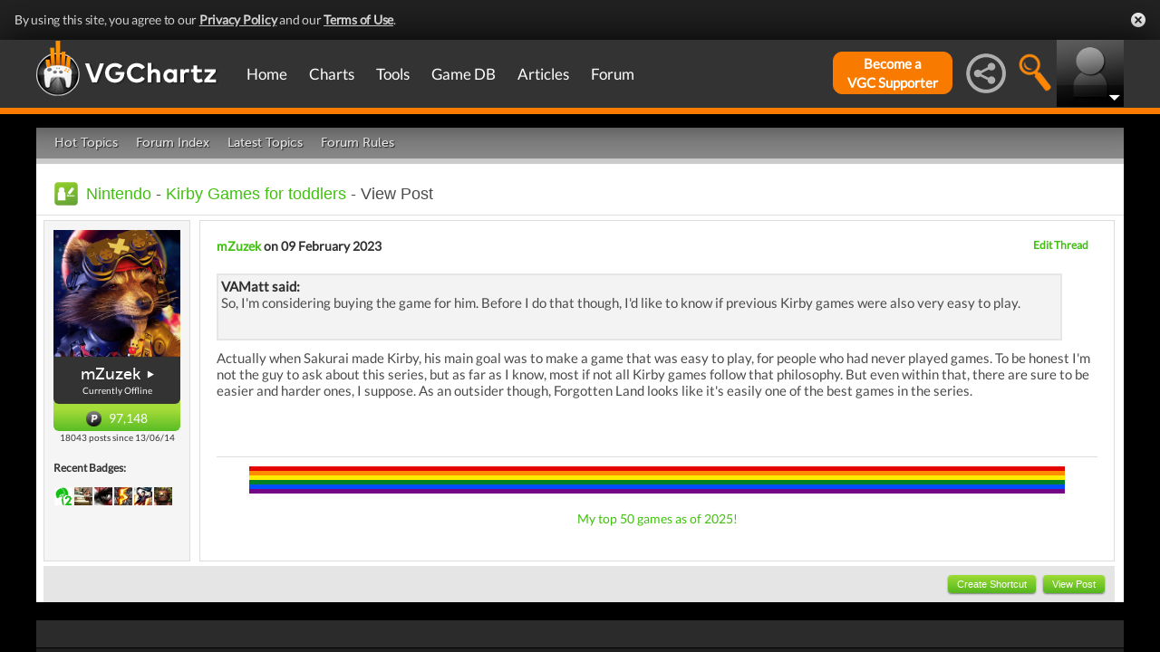

--- FILE ---
content_type: text/html; charset=UTF-8
request_url: https://gamrconnect.vgchartz.com/post.php?id=9429180
body_size: 19551
content:
<!DOCTYPE html>
<html id="XF" lang="en-US" dir="LTR" itemscope>
  <head>
    <title>Kirby Games for toddlers</title>

    <base href="https://gamrconnect.vgchartz.com/" />    
		<meta content="text/html; charset=UTF-8" http-equiv="Content-type"/>
    <meta name="viewport" content="user-scalable=no, width=device-width, initial-scale=1.0" />    <meta name="apple-mobile-web-app-capable" content="yes" />
    <meta http-equiv="X-UA-Compatible" content="IE=Edge" />
    <meta http-equiv="Content-Security-Policy" content="upgrade-insecure-requests" />
    <meta name="google-site-verification" content="4J-ohFOExhky4T8zKx5Nz04hdjbaxo52B6qVrLlM8o0" />
	
    
	<link rel="apple-touch-icon" sizes="180x180" href="https://gamrconnect.vgchartz.com/favicons/apple-touch-icon.png?v=bORleoLrKj">
	<link rel="icon" type="image/png" sizes="32x32" href="https://gamrconnect.vgchartz.com/favicons/favicon-32x32.png?v=bORleoLrKj">
	<link rel="icon" type="image/png" sizes="192x192" href="https://gamrconnect.vgchartz.com/favicons/android-chrome-192x192.png?v=bORleoLrKj">
	<link rel="icon" type="image/png" sizes="16x16" href="https://gamrconnect.vgchartz.com/favicons/favicon-16x16.png?v=bORleoLrKj">
	<link rel="manifest" href="https://gamrconnect.vgchartz.com/favicons/site.webmanifest?v=bORleoLrKj">
	<link rel="mask-icon" href="https://gamrconnect.vgchartz.com/favicons/safari-pinned-tab.svg?v=bORleoLrKj" color="#5bbad5">
	<link rel="shortcut icon" href="https://gamrconnect.vgchartz.com/favicons/favicon.ico?v=bORleoLrKj">
	<meta name="msapplication-TileColor" content="#ffffff" />
	<meta name="msapplication-TileImage" content="https://gamrconnect.vgchartz.com/favicons/mstile-144x144.png?v=bORleoLrKj" />
	<meta name="msapplication-config" content="https://gamrconnect.vgchartz.com/favicons/browserconfig.xml?v=bORleoLrKj" />
	<meta name="theme-color" content="#ffffff" />
    <meta name="description" content="VAMatt said:So, I'm considering buying the game for him. Before I do that though, I'd like to know if previous Kirby games were also very easy to..." />
	<meta name="keywords" content="Kirby Games for toddlers" />
    <meta name="author" content="mZuzek" />

    <!-- Google / Search Engine Tags -->
    <meta itemprop="name" content="Kirby Games for toddlers" />
    <meta itemprop="description" content="VAMatt said:So, I'm considering buying the game for him. Before I do that though, I'd like to know if previous Kirby games were also very easy to..." />

   <!-- To Do >
	 <link rel="canonical" href="">
	   
    <meta property="fb:page_id" content="">
    <meta property="og:image" content="">
    <meta property="og:url" content="">
    <meta property="og:site_name" content="">

    <meta name="twitter:card" content="summary">?
    <meta name="twitter:url" content="">
    <meta name="twitter:image" content="">
    <meta name="twitter:site" content="">
   -->

    <!-- Facebook Meta Tags -->
	<meta property="og:site_name" content="VGChartz" />
    <meta property="og:url" content="https://gamrconnect.vgchartz.com/post.php?id=9429180" />
    <meta property="og:type" content="article" />
    <meta property="og:title" content="Kirby Games for toddlers" />
	<meta property="og:image" content="https://www.vgchartz.com/avatars/mZuzek_851.png" />
    <meta property="og:description" content="VAMatt said:So, I'm considering buying the game for him. Before I do that though, I'd like to know if previous Kirby games were also very easy to..." />


    <!-- Twitter Meta Tags -->
	<meta name="twitter:card" content="summary" />
	<meta name="twitter:creator" content="@VGChartz" />
    <meta name="twitter:title" content="Kirby Games for toddlers" />
	<meta name="twitter:image" content="https://www.vgchartz.com/avatars/mZuzek_851.png" />
    <meta name="twitter:description" content="VAMatt said:So, I'm considering buying the game for him. Before I do that though, I'd like to know if previous Kirby games were also very easy to..." />
	
	<meta property="article:published_time" content="2023-02-09" />
	<meta property="article:modified_time" content="2023-02-09" />
	<meta property="article:section" content="article" />
	<meta property="article:tag" content="Kirby Games for toddlers" />
	
  <link rel="stylesheet" href="https://www.vgchartz.com/assets/bootstrap3/css/bootstrap.min.css?assetVersion=1.99037"  type="text/css" />
  <link rel="stylesheet" href="https://www.vgchartz.com/assets/bootstrap3/css/bootstrap-theme.min.css?assetVersion=1.99037"  type="text/css" />     
  <link rel="stylesheet" href="https://www.vgchartz.com/assets/css/mocassin.css?assetVersion=1.99037"  type="text/css" />
  <link rel="stylesheet" href="https://www.vgchartz.com/assets/css/mocassin-r.css?assetVersion=1.99037"  type="text/css" />
  <link rel="stylesheet" href="https://www.vgchartz.com/assets/css/hover-min.css?assetVersion=1.99037"  type="text/css" />
  <link rel="stylesheet" href="https://www.vgchartz.com/articles/adminnew/assets/css/jquery.autocomplete.css?assetVersion=1.99037"  type="text/css" />
  <link rel="stylesheet" href="https://www.vgchartz.com/assets/css/jquery-1.12.0-rc.1-ui.css?assetVersion=1.99037"  type="text/css" />
	<link rel="stylesheet" href="https://www.vgchartz.com/assets/css/jquery-1.12.1-ui.css?assetVersion=1.99037"  type="text/css" />
  <link rel="stylesheet" href="https://www.vgchartz.com/assets/css/font-lato.css?assetVersion=1.99037"  type="text/css" />
  <link rel="stylesheet" href="https://www.vgchartz.com/assets/css/jPaginator.css?assetVersion=1.99037" type="text/css" />
  <link rel="stylesheet" href="https://www.vgchartz.com/assets/css/jquery.alerts.css?assetVersion=1.99037" type="text/css" />
  <link rel="stylesheet" href="https://www.vgchartz.com/assets/css/slidebars/slidebars.min.css?assetVersion=1.99037" type="text/css">
  <link rel="stylesheet" href="https://www.vgchartz.com/assets/css/gc-settings.css?assetVersion=1.99037" type="text/css" />
  <link rel="stylesheet" href="https://gamrconnect.vgchartz.com/gcadmin/assets/css/gc-admin.css?assetVersion=1.99037" type="text/css" />
  <link rel="stylesheet" href="https://www.vgchartz.com/assets/css/bootstrap-select.min.css?assetVersion=1.99037" type="text/css" />
  <link rel="stylesheet" href="https://www.vgchartz.com/assets/css/bootstrapSelect.css?assetVersion=1.99037" type="text/css" />
	<link rel="stylesheet" href="https://www.vgchartz.com/assets/css/bootstrap-datepicker3.standalone.css?assetVersion=1.99037" type="text/css" />
 	<link rel="stylesheet" href="https://www.vgchartz.com/assets/css/jquery.popr.css?assetVersion=1.99037" type="text/css" />
 	<link rel="stylesheet" href="https://www.vgchartz.com/assets/css/netliva_switch.css?assetVersion=1.99037" type="text/css" />
	<link rel="stylesheet" href="https://www.vgchartz.com/assets/css/colorbox.css?assetVersion=1.99037" type="text/css" />
	<link class="vgc-theme" data-css="gc-dashboard" rel="stylesheet" href="https://www.vgchartz.com/assets/css/gc-dashboard_standard.css?assetVersion=1.99037" type="text/css" />
  <link class="vgc-theme" data-css="scrolltabs" rel="stylesheet" href="https://www.vgchartz.com/assets/css/scrolltabs_standard.css?assetVersion=1.99037" type="text/css" />			
  <link class="vgc-theme" data-css="vgc-tabs" rel="stylesheet" href="https://www.vgchartz.com/assets/css/vgc-tabs_standard.css?assetVersion=1.99037" type="text/css" />
  <link class="vgc-theme" data-css="master-v3c" rel="stylesheet" href="https://www.vgchartz.com/assets/css/master-v3c_standard.css?assetVersion=1.99037" type="text/css" />
  <link class="vgc-theme" data-css="gc-forums" rel="stylesheet" href="https://www.vgchartz.com/assets/css/gc-forums_standard.css?assetVersion=1.99037" type="text/css" />
  <link class="vgc-theme" data-css="gc-forums-responsive" rel="stylesheet" href="https://www.vgchartz.com/assets/css/gc-forums-responsive_standard.css?assetVersion=1.99037" type="text/css" />
  <link class="vgc-theme" data-css="main" rel="stylesheet" href="https://www.vgchartz.com/assets/css/main_standard.css?assetVersion=1.99037" type="text/css" />
  <link class="vgc-theme" data-css="gc-master" rel="stylesheet" href="https://www.vgchartz.com/assets/css/gc-master_standard.css?assetVersion=1.99037" type="text/css" />
  <link class="vgc-theme" data-css="gc-master-responsive" rel="stylesheet" href="https://www.vgchartz.com/assets/css/gc-master-responsive_standard.css?assetVersion=1.99037" type="text/css" />
  <link class="vgc-theme" data-css="hpSalesBox-v2" rel="stylesheet" href="https://www.vgchartz.com/assets/css/hpSalesBox-v2_standard.css?assetVersion=1.99037" type="text/css" />
	<link rel="stylesheet" href="https://www.vgchartz.com/assets/css/ui-lightness/jquery-ui-1.8.1.custom.css" type="text/css" />
  <link rel="stylesheet" href="https://www.vgchartz.com/assets/css/global_footer.css?assetVersion=1.99037" type="text/css" />
    <style>
      .spoiler {
        border: 1px solid #ff0000;
        background-color: #f5f5f5;;
        border-radius: 5px;
        margin-top: 5px;
        margin-bottom: 5px;
      }
      .spoiler:hover {
        background-color: white;
      }
      .spoiler-toggle {
        font-weight: bold;
        cursor: default;
        padding: 5px;
        font-size: 12px;
        color: #ff0000;
      }
      .spoiler-text {
        padding: 5px;
      }
    </style>
</head>


  <body >
      <!--scripts. Adverts AND adson. -->
      <!-- Venatus Market Ad-Manager (vgchartz.com) -->
      <script>
          (function(){
              document.write("<div id='vmv3-ad-manager' style='display:none'></div>");
              document.getElementById("vmv3-ad-manager").innerHTML="<iframe id='vmv3-frm' src='javascript:\"<html><body></body></html>\" width='0' height='0' data-mode='scan' data-site-id='5b11330346e0fb00017cd841'></iframe>";
              var a=document.getElementById("vmv3-frm");
              a=a.contentWindow?a.contentWindow:a.contentDocument;
              a.document.open();
              a.document.write("<script src='https://hb.vntsm.com/v3/live/ad-manager.min.js' type='text/javascript' async>" + "</scr" + "ipt>");
              a.document.close();
          })();
      </script>
      <!-- / Venatus Market Ad-Manager (vgchartz.com) -->	  
      <script src="https://www.vgchartz.com/assets/js/urchin.js"></script>
      <script>
          _uacct = "UA-2243248-1";
          urchinTracker();
      </script>
	  
      <script>
          var _qevents = _qevents || [];
          (function() {
              var elem = document.createElement("script");
              elem.src = (document.location.protocol == "https:" ? "https://secure" : "http://edge") + ".quantserve.com/quant.js";
              elem.async = true;
              elem.type = "text/javascript";
              var scpt = document.getElementsByTagName("script")[0];
              scpt.parentNode.insertBefore(elem, scpt);
          })();
          _qevents.push({
              qacct:"p-caA2vpL1Ek8_c"
          });
      </script>
	  
      <script>
          var _comscore = _comscore || [];
          _comscore.push({ c1: "2", c2: "6035334" });
          (function() {
              var s = document.createElement("script"), el = document.getElementsByTagName("script")[0]; 
	            s.async = true;
              s.src = (document.location.protocol == "https:" ? "https://sb" : "http://b") + ".scorecardresearch.com/beacon.js";
              el.parentNode.insertBefore(s, el);
          })();
      </script>
	  
      <script src="https://www.vgchartz.com/assets/js/vgcfunctions.js?assetVersion=1.99037"></script>
      <script src="https://www.vgchartz.com/assets/js/functions_v4.js?assetVersion=1.99037"></script>
      <script src="https://www.vgchartz.com/assets/js/jquery-3.4.1.min.js"></script>
       	
      <script>
	        jQuery.browser = {};
	  	    (function () {
	  	        jQuery.browser.msie = false;
	  	        jQuery.browser.version = 0;
	  	        if (navigator.userAgent.match(/MSIE ([0-9]+)\./)) {
	  	            jQuery.browser.msie = true;
	  	            jQuery.browser.version = RegExp.$1;
	  	        }
	  	    })();
	    </script>
	
      <script src="https://www.vgchartz.com/assets/bootstrap3/js/bootstrap.min.js?assetVersion=1.99037"></script>
			<script src="https://www.vgchartz.com/assets/js/jquery-1.12.1-ui.js?assetVersion=1.99037"></script>	 
      <script src="https://www.vgchartz.com/assets/js/fontawesome.js?assetVersion=1.99037"></script>
      <script src="https://www.vgchartz.com/assets/js/jquery.alerts.js?assetVersion=1.99037"></script>
      <script src="https://www.vgchartz.com/assets/js/autoresize.jquery.min.js?assetVersion=1.99037"></script>
      <script src="https://www.vgchartz.com/assets/js/jPaginator.min.js?assetVersion=1.99037"></script>
      <script src="https://www.vgchartz.com/assets/js/mocassin.js?assetVersion=1.99037"></script> 
      <script src="https://www.vgchartz.com/assets/js/tinymce/js/tinymce/jquery.tinymce.min.js?assetVersion=1.99037"></script>
			<script src="https://www.vgchartz.com/assets/js/jquery.validate.min.js?assetVersion=1.99037"></script> 
			
      <script src="https://www.vgchartz.com/assets/js/sweetalert.min.js"></script>
      <script src="https://www.vgchartz.com/assets/js/jquery-migrate-3.3.0.min.js"></script>
      <script src="https://www.vgchartz.com/assets/js/jquery.popr.js?assetVersion=1.99037"></script>
	    <script src="https://www.vgchartz.com/assets/js/jquery.tools.min.js?assetVersion=1.99037"></script>
	    <script src="https://www.vgchartz.com/assets/js/jquery.scrolltabs.js?assetVersion=1.99037"></script>
      <script src="https://www.vgchartz.com/assets/js/jquery.mousewheel.js?assetVersion=1.99037"></script>
			<script src="https://www.vgchartz.com/assets/js/bootstrap-select.js?assetVersion=1.99037"></script>
			<script src="https://www.vgchartz.com/assets/js/bootstrap-datepicker.min.js?assetVersion=1.99037"></script>
			<script src="https://www.vgchartz.com/assets/js/netliva_switch.js?assetVersion=1.99037"></script>

      <script>
        $(document).ready(function(){  var didScroll;
					var lastScrollTop = 0;
					var delta = 5;
					var navbarHeight = $("#additional_news").outerHeight();

					$(".mainOutsideContainer").scroll(function(event){
					  didScroll = true;
					});

					setInterval(function() {
					  if (didScroll) {
					    hasScrolled();
					    didScroll = false;
					  }
					}, 250);

					function hasScrolled() {
				    var st = $(".mainOutsideContainer").scrollTop();
						var adheight = $("#topAdContainer").css("height");
						if (typeof adheight == "undefined")
						  adheight=0;
            var margintop="-" + (parseInt($("#mainContainerSub").css("margin-top")) + parseInt(adheight) + 15) + "px";
				    // Make sure they scroll more than delta
				    if(Math.abs(lastScrollTop - st) <= delta)
				        return;
  
				    // If they scrolled down and are past the navbar, add class .nav-up.
				    // This is necessary so you never see what is "behind" the navbar.
						if (st <= 70) {
						  $("#additional_news").removeClass("news-scroll-up").addClass("news-scroll-down");
							$("#content").css("padding-top","5px");
							$(".news-scroll-down").css("margin-top", "auto");
						}
						else {
						  if (st > lastScrollTop) {
							  //scrolling down								
								$("#additional_news").removeClass("news-scroll-up").addClass("news-scroll-down");
			          $("#content").css("padding-top","5px");
								$(".news-scroll-down").css("margin-top", "auto");
							}
							else {
								//else, scrolling up
								//fixed position because we are scrolling up 
							  $("#additional_news").removeClass("news-scroll-down").addClass("news-scroll-up");
								$("#content").css("padding-top","125px");
								
								$(".news-scroll-up").css("margin-top", margintop);
						  }
						}
						if ($(".news-scroll-up").length)
						  $(".news-scroll-up").width($("#content").width());  
		
				    lastScrollTop = st;
					}		$("#mobile-menu-icon").on("click", function(){
              $("#mainMenu").toggleClass("visible");
          });
          $(".hasSubMenu").on("click", function(){
              if ($("#mainMenu").hasClass("visible")) {
                  $(this).parent().toggleClass("hover");
                  if ($(this).hasClass("no-heading")){
                      $(this).parent().children().find("div.links").toggleClass("hover");
                  }
              }
          });
          $(".subMenu .heading>a").on("click", function(){
              console.log($(this).parent().parent().children("div.links").html());
              $(this).parent().parent().children("div.links").toggleClass("hover");
          });
          $("#buddyTabsList").find("a").click(function (e) {
              e.preventDefault();
              $(this).tab("show");
          });
          $("#buddyIconImg").on("click", function(){
              console.log("viewport", $(window).width());
              if ($(window).width() < 992){
                  $("#buddyContainer").removeClass("detached narrow").css("top", "inherit").css("left", "inherit");
                  console.log($("#buddyContainer").css("top"));
                  $("#detach-buddy").removeClass("fa-times").addClass("fa-external-link");
              }
          });
          $("#detach-buddy").on("click", function(){
              $detachButton = $(this);
              $buddyContainer = $("#buddyContainer");
              $buddyContainer.toggleClass("detached");
              $("#mainContainerSub").toggleClass("detached");
              $("#buddyIconBox").toggleClass("detached");
              if ($buddyContainer.hasClass("detached")){
                  $buddyContainer.addClass("narrow");
                  $buddyContainer.attr("style", "top: 90px;");
                  $detachButton.removeClass("fa-external-link").addClass("fa-times");
              } else {
                  $buddyContainer.attr("style", "");
                  $buddyContainer.removeClass("narrow");
                  $detachButton.removeClass("fa-times").addClass("fa-external-link");
              }
              save_position();
          });
          $("#buddy-size").on("click", function(){
              $(this).parents("#buddyContainer").toggleClass("narrow");
              save_position();
          });
          $("#buddyContainer").find(".buddyHeader").on("mousedown", function(e) {
              $buddyBox = $(this).parent();
              oldLeft = e.pageX;
              oldTop = e.pageY;
              oldElementLeft = $(".buddyHeader").offset().left;
              oldElementTop = $(".buddyHeader").offset().top;
              if ($buddyBox.hasClass("detached")) {
                  $buddyBox.addClass("draggable").on("mousemove", function (e) {
                      offsetLeft = oldLeft - e.pageX;
                      offsetTop = oldTop - e.pageY;

                      $(".draggable").offset({
                          top: oldElementTop - offsetTop,
                          left: oldElementLeft - offsetLeft
                      }).on("mouseup", function () {
                          $buddyBox.removeClass("draggable");
                          $buddyBox.unbind();
                      });
                  });
              }
              e.preventDefault();
          }).on("mouseup", function() {
              $(".draggable").unbind();
              $(".draggable").removeClass("draggable");
              save_position();
          });
          $("#socialMediaIconBox").on("click", function(){
              $("#subBar").hide();
              $("#subBarSearch").hide();
              $("#subBarSocial").slideDown(500);
          });
          $("#searchIconBox").on("click", function(){
              $("#subBar").hide();
              $("#subBarSocial").hide();
              $("#subBarSearch").slideDown(500);
          });
					
					$("#blue-theme").on("click", function(){
						$(".vgc-theme").each(function() {
							cssFile=$(this).data("css");
							cssBClass=cssFile + "_blue";
							cssDClass=cssFile + "_dark";
							if ($("." + cssBClass).length > 0)
                $("." + cssBClass).prop("disabled", false);
							else {
								cssPath=$(this).attr("href");
								cssPath=cssPath.substr(0, cssPath.lastIndexOf("/")) + "/";                                
							  $("<link class='" + cssBClass + "' href='" + cssPath + cssFile + "_blue.css?assetVersion=1.99037' rel='stylesheet'>").appendTo("head"); 
							}
							if ($("." + cssDClass).length > 0)
							  $("." + cssDClass).prop("disabled", true);
						});
						$("#searchIconBox img").attr("src", "https://www.vgchartz.com/assets/images/search-icon_blue.png");
						if($(".shipchart_3ds").length)
						  $(".shipchart_3ds").attr("src", "https://www.vgchartz.com//images/3DS_console.png");
						$.ajax({
							type: "GET",
							url: "https://www.vgchartz.com/assets/includes/responsive/set_sitetheme.php", 
							data: {sitetheme: 2},
							dataType: "jsonp"
						});
					});
					
					$("#dark-theme").on("click", function(){
						$(".vgc-theme").each(function() {
							cssFile=$(this).data("css");
							cssBClass=cssFile + "_blue";
							cssDClass=cssFile + "_dark";
							if ($("." + cssDClass).length > 0)
                $("." + cssDClass).prop("disabled", false);
							else {
								cssPath=$(this).attr("href");
								cssPath=cssPath.substr(0, cssPath.lastIndexOf("/")) + "/";                            
							  $("<link class='" + cssDClass + "' href='" + cssPath + cssFile + "_dark.css?assetVersion=1.99037' rel='stylesheet'>").appendTo("head");
							}
							if ($("." + cssBClass).length > 0)
							  $("." + cssBClass).prop("disabled", true);
						});
						$("#searchIconBox img").attr("src", "https://www.vgchartz.com/assets/images/search-icon.png");
						if($(".shipchart_3ds").length)
						  $(".shipchart_3ds").attr("src", "https://www.vgchartz.com//images/3DS_console_dark.png");
						$.ajax({
							type: "GET",
							url: "https://www.vgchartz.com/assets/includes/responsive/set_sitetheme.php", 
							data: {sitetheme: 1},
							dataType: "jsonp"
						});
					});
					
					$("#standard-theme").on("click", function(){
						$(".vgc-theme").each(function() {
							cssFile=$(this).data("css");
							cssBClass=cssFile + "_blue";
							cssDClass=cssFile + "_dark";							
							if ($("." + cssDClass).length > 0)
                $("." + cssDClass).prop("disabled", true);
							if ($("." + cssBClass).length > 0)
                $("." + cssBClass).prop("disabled", true);	
						});	
						$("#searchIconBox img").attr("src", "https://www.vgchartz.com/assets/images/search-icon.png");
						if($(".shipchart_3ds").length)
						  $(".shipchart_3ds").attr("src", "https://www.vgchartz.com//images/3DS_console.png");
						$.ajax({
							type: "GET",
							url: "https://www.vgchartz.com/assets/includes/responsive/set_sitetheme.php", 
							data: {sitetheme: 0},
							dataType: "jsonp"
						});				
				  });
											
          $(window).resize(function() {
              lineLoop("lines", 5);
          });		
        
          $(function(){
              $(".spoiler-text").hide();
              $(".spoiler-toggle").click(function(){
                  $(this).next().toggle();
              }); // end spoiler-toggle
          }); // end function
					        
          function save_position(){
              detached = ($("#buddyContainer").hasClass("detached")) ? 1 : 0;
              narrow = ($("#buddyContainer").hasClass("narrow")) ? 1 : 0;
              topPosition = $("#buddyContainer").css("top");
              leftPosition = $("#buddyContainer").css("left");
              $.ajax({
                  method: "post",
                  url: "https://gamrconnect.vgchartz.com/assets/handlers/save_position.php",
                  data: ({
                      "userid" : 0,
                      "detached" : detached,
                      "narrow" : narrow,
                      "topPosition" : topPosition,
                      "leftPosition" : leftPosition
                  }),
                  success: function(data) {
                    //Nothing
                  }
              });
          }
					
          function calculateLineCount(element, i) {
              var textHeight = element.css("height")
              document.getElementById("figcaption" + i.toString()).style.bottom= (textHeight);
              return true
          }
	
          function lineLoop(elementId, num) {
              for (i=0; i < num; i++) {
                  elem=elementId + i.toString();
                  if (document.getElementById(elem)!=null) {
                      calculateLineCount($("#" + elem), i);
                  }
              }
          }
		
          //#lines are used in "top 5" articles heading on front page
          //function is used to calculate number of lines based upon height
          lineLoop("lines", 5);

          //this functionality allows for any <th> heading to become "sortable"
          var getCellValue = function(tr, idx){ 
              return tr.children[idx].dataset.value || tr.children[idx].innerText || tr.children[idx].textContent; 
          };
          var comparer = function(idx, asc) { 
              return function(a, b) {
                  return function(v1, v2) {
                      return v1 !== "" && v2 !== "" && !isNaN(v1) && !isNaN(v2) ? v1 - v2 : v1.toString().localeCompare(v2);
                  }(getCellValue(asc ? a : b, idx), getCellValue(asc ? b : a, idx));
              }
          };
					
          // do the work...
          Array.prototype.slice.call(document.querySelectorAll("th")).forEach(function(th) { 
              th.addEventListener("click", function() {
                  var table = th.parentNode
                  while(table.tagName.toUpperCase() != "TABLE") 
                      table = table.parentNode;
                  Array.prototype.slice.call(table.querySelectorAll("tr:nth-child(n+2)"))
                  .sort(comparer(Array.prototype.slice.call(th.parentNode.children).indexOf(th), this.asc = !this.asc))
                  .forEach(function(tr) { 
                      table.appendChild(tr) 
                  });
              })
          });
						
        }); // end document ready			
    </script><div class="notification-banner" data-banner-type="ccpa">                        
	<div class="notification-banner-inner">               
		<span class="notification-banner-text">By using this site, you agree to our 
			<a href="https://www.beta.vgchartz.com/privacy-policy.php">Privacy Policy</a> and our 
			<a href="https://www.beta.vgchartz.com/terms-of-use.php">Terms of Use</a>.
		</span>                        
		<a class="notification-banner-close">Close</a>                    
	</div>
</div>
<script>
	$(document).ready(function(){
	  $(".notification-banner-close").on("click", function (e){
			$.ajax({
			  url: "https://www.vgchartz.com/assets/includes/responsive/notification_ack.php",
			  dataType: "jsonp"
			});			
	    $(".notification-banner").css("display", "none");
	  });
	});
</script>

 
    <noscript>
        <div style="display:none;">
        <img src="//pixel.quantserve.com/pixel/p-caA2vpL1Ek8_c.gif" style="border: 0;" height="1" width="1" alt="Quantcast"/>
        </div>
    </noscript>
    <noscript>
        <img src="https://b.scorecardresearch.com/p?c1=2&c2=6035334&cv=2.0&cj=1" />
    </noscript>

<div id="topNav">
        <style>

    div.scroll {
        overflow-x: scroll;
        overflow-y: hidden;
    }
    </style>

    <div class="container-fluid" id="menuContainer">
        <div id="menuSubContainer">
            <div class="table-layout" id="menu">
                <div class="table-cell fixed-width-205">
                    <a href="https://www.vgchartz.com/"><img src="https://www.vgchartz.com/assets/images/vgchartz-logo-horizontal.png" alt="horizontal logo" id="logo-horizontal" /></a>
                    <a href="https://www.vgchartz.com/"><img src="https://www.vgchartz.com/assets/images/vgchartz-logo-only.png" alt="logo" id="logo-only" /></a>
                </div>
                <div class="table-cell">
                    <div id="mobile-menu-icon-box" role="navigation">
		            <img src="https://www.vgchartz.com/assets/images/menu-icon.png" alt="menu icon" id="mobile-menu-icon" />
		    </div>
                    <div id="mainMenuContainer"><ul id="mainMenu" class="nav" role="navigation">
                            <li><a href="https://gamrconnect.vgchartz.com/">Home</a></li>
                            <li>
                                <a href="https://www.vgchartz.com/analysis/platform_totals/	                                " class="hasSubMenu">Charts</a>

				
                                <div class="subMenuArrow"><img src="https://www.vgchartz.com/assets/images/sub-menu-arrow.gif" alt="menu arrow" /></div>
                                <div class="subMenuWrapper charts">
                                    <div class="subMenu table-layout">
                                        <div class="table-row">
                                            <div class="heading table-cell-desktop" role="navigation">
                                                <a href="#">Latest Charts</a>
                                            </div>
                                            <div class="col-md-12 links first">
                                                <div class="row">
                                                    <div class="col-md-6">
                                                        <ul>
                                                            <li><a href="https://www.vgchartz.com/tools/hw_date.php">Hardware</a></li>
                                                        </ul>
                                                    </div>
                                                    <div class="col-md-6">
                                                        <ul>
                                                            <li><a href="https://www.vgchartz.com/articles/?category_story=Latest+Charts">Software</a></li>
                                                        </ul>
                                                    </div>
                                                </div>
                                            </div>
                                        </div>
                                        <div class="table-row">
                                            <div class="heading table-cell-desktop" role="navigation">
                                                <a href="#">Platform Totals</a>
                                            </div>
                                            <div class="links col-md-12">
                                                <ul>
                                                    <li><a href="https://www.vgchartz.com/charts/platform_totals/Hardware.php/">Hardware</a></li>
                                                    <li><a href="https://www.vgchartz.com/charts/platform_totals/Software.php/">Software</a></li>
                                                    <li><a href="https://www.vgchartz.com/charts/platform_totals/TieRatio.php/">Tie-Ratio</a></li>
                                                </ul>
                                            </div>
                                        </div>
                                        <div class="table-row">
                                            <div class="heading table-cell-desktop" role="navigation">
                                                <a href="#">Software</a>
                                            </div>
                                            <div class="links col-md-12">
                                                <ul>
                                                    <li><a href="https://www.vgchartz.com/gamedb/">Game Totals</a></li>
                                                </ul>
                                            </div>
                                        </div>
                                        <div class="table-row">
                                            <div class="heading table-cell-desktop" role="navigation">
                                                <a href="#">Legacy</a>
                                            </div>
                                            <div class="links col-md-12">
                                                <div class="row">
                                                    <div class="col-md-6">
                                                        <ul>
                                                            <li><a href="https://www.vgchartz.com/weekly/">Weekly Chart Index</a></li>
                                                            <li><a href="https://www.vgchartz.com/yearly/">Yearly Chart Index</a></li>
                                                        </ul>
                                                    </div>
                                                    <div class="col-md-6">
                                                        <ul>
                                                            <li><a href="https://www.vgchartz.com/preorders/">Pre-order Chart Index</a></li>
                                                        </ul>
                                                    </div>
                                                </div>
                                            </div>
                                        </div>
                                    </div>
                                </div>
                            </li>
                            <li>
<a href="https://www.vgchartz.com/tools/hw_date.php                                " class="hasSubMenu no-heading">Tools</a>
                                <div class="subMenuArrow"><img src="https://www.vgchartz.com/assets/images/sub-menu-arrow.gif" alt="menu arrow"  /></div>
                                <div class="subMenuWrapper tools">
                                    <div class="subMenu table-layout">
                                        <div class="table-row">
                                            <div class="col-md-12 links first">
                                                <ul>
                                                    <li><a href="https://www.vgchartz.com/tools/hw_date.php">Hardware by Date</a></li>
                                                    <li><a href="https://www.vgchartz.com/tools/hw_yoy.php">Hardware Year-on-Year</a></li>
                                                    <li><a href="https://www.vgchartz.com/tools/game_comparison.php">Game Comparison</a></li>
                                                    <li><a href="https://www.vgchartz.com/predictions/index.php">Prediction League</a></li>
                                                </ul>
                                            </div>
                                        </div>
                                    </div>
                                </div>
                            </li>
                            <li>
<a href="https://www.vgchartz.com/gamedb/                                " class="hasSubMenu">Game&nbsp;DB</a>
                                <div class="subMenuArrow"><img src="https://www.vgchartz.com/assets/images/sub-menu-arrow.gif" alt="menu arrow" /></div>
                                <div class="subMenuWrapper gameDB">
                                    <div class="subMenu table-layout">
                                        <div class="table-row">
                                            <div class="heading table-cell-desktop" role="navigation">
                                                <a href="#">Games</a>
                                            </div>
                                            <div class="col-md-12 links first">
                                                <div class="row">
                                                    
																	                <div class="col-md-6">
																	                    <ul>
                                                        </ul>
                                                    </div>                                                </div>
                                                <div class="row">
                                                    <div class="col-md-12 seeAll">
                                                        <a href="https://www.vgchartz.com/gamedb/">See All Games</a>
                                                    </div>
                                                </div>
                                            </div>
                                        </div>
                                        <div class="table-row">
                                            <div class="heading table-cell-desktop" role="navigation">
                                                <a href="#">Platforms</a>
                                            </div>
                                            <div class="links col-md-12">
                                                <div class="row">
                                                    <div class="col-md-6">
                                                        <ul>
                                                            <li><a href="https://www.vgchartz.com/games/games.php?console=NS2">Nintendo Switch 2</a></li>
                                                            <li><a href="https://www.vgchartz.com/games/games.php?console=PS5">PlayStation 5</a></li>
                                                            <li><a href="https://www.vgchartz.com/games/games.php?console=XS">Xbox Series X/S</a></li>
																														<li>&nbsp;</li>
                                                        </ul>
                                                    </div>
                                                    <div class="col-md-6">
                                                        <ul>
                                                            <li><a href="https://www.vgchartz.com/games/games.php?console=NS">Nintendo Switch</a></li>
                                                            <li><a href="https://www.vgchartz.com/games/games.php?console=PS4">PlayStation 4</a></li>
                                                            <li><a href="https://www.vgchartz.com/games/games.php?console=XOne">Xbox One</a></li>
                                                        </ul>
                                                    </div>
                                                </div>
                                                <div class="row">
                                                    <div class="col-md-12 seeAll">
                                                        <a href="https://www.vgchartz.com/analysis/platform_totals/">See All Platforms</a>
                                                    </div>
                                                </div>
                                            </div>
                                        </div>
                                        <div class="table-row">
                                            <div class="heading table-cell-desktop" role="navigation">
                                                <a href="#">Quick Links</a>
                                            </div>
                                            <div class="links col-md-12">
                                                <div class="row">
                                                    <div class="col-md-6">
                                                        <ul>
                                                            <li><a href="https://www.vgchartz.com/games/games.php?order=Popular">Popular Games</a></li>
                                                            <li><a href="https://www.vgchartz.com/games/games.php?order=Upcoming">Upcoming Releases</a></li>
                                                        </ul>
                                                    </div>
                                                    <div class="col-md-6">
                                                        <ul>
                                                            <li><a href="https://www.vgchartz.com/games/games.php?order=VGChartzScore">Top Rated</a></li>
                                                            <li><a href="https://www.vgchartz.com/games/games.php?order=LastAdded">Recently Added</a></li>
                                                        </ul>
                                                    </div>
                                                </div>
                                            </div>
                                        </div>
                                    </div>
                                </div>
                            </li>
                            <li>
<a href="https://www.vgchartz.com/articles/                                " class="hasSubMenu no-heading">Articles</a>
                                <div class="subMenuArrow"><img src="https://www.vgchartz.com/assets/images/sub-menu-arrow.gif" alt="menu arrow" /></div>
                                <div class="subMenuWrapper articles">
                                    <div class="subMenu table-layout">
                                        <div class="table-row">
                                            <div class="col-md-12 links first">
                                                <div class="row">
                                                    <div class="col-md-6">
                                                        <ul>
                                                            <li><a href="https://www.vgchartz.com/articles/?category_story=Article">Articles</a></li>
                                                            <li><a href="https://www.vgchartz.com/articles/?category_story=News">News</a></li>
                                                            <li><a href="https://www.vgchartz.com/articles/?category_story=Preview">Previews</a></li>
                                                            <li><a href="https://www.vgchartz.com/articles/?category_story=Latest+Charts">Charts</a></li>
                                                        </ul>
                                                    </div>
                                                    <div class="col-md-6">
                                                        <ul>
                                                            <li><a href="https://www.vgchartz.com/articles/?category_story=Review">Reviews</a></li>
                                                            <li><a href="https://www.vgchartz.com/articles/?category_story=User+Review">User Reviews</a></li>
                                                            <li><a href="https://www.vgchartz.com/articles/?category_story=Sales">Sales</a></li>
                                                            <li><a href="https://www.vgchartz.com/staff.php">Staff</a></li>
                                                        </ul>
                                                    </div>
                                                </div>
                                                <div class="row">
                                                    <div class="col-md-12 seeAll">
                                                        <a href="https://www.vgchartz.com/articles/">See all articles</a>
                                                    </div>
                                                </div>
                                            </div>
                                        </div>
                                    </div>
                                </div>
                            </li>
                            <li>
<a href="https://gamrconnect.vgchartz.com/forum-index.php#content                                " class="hasSubMenu">Forum</a>
                                <div class="subMenuArrow"><img src="https://www.vgchartz.com/assets/images/sub-menu-arrow.gif" alt="menu arrow" /></div>
                                <div class="subMenuWrapper forums">
                                    <div class="subMenu table-layout">
                                                                                <div class="table-row">
                                            <div class="heading table-cell-desktop" role="navigation">
                                                <a href="#">Members</a>
                                            </div>
                                            <div class="links col-md-12">
                                                <div class="row">
                                                    <div class="col-md-6">
                                                        <ul>
                                                            <li><a href="https://gamrconnect.vgchartz.com/members/">Browse Members</a></li>
                                                            <li><a href="https://gamrconnect.vgchartz.com/badges/">Badges</a></li>
                                                        </ul>
                                                    </div>
                                                    <div class="col-md-6">
                                                        <ul>
                                                            <li><a href="https://gamrconnect.vgchartz.com/leaderboard/">Badge Leaderboard</a></li>
                                                        </ul>
                                                    </div>
                                                </div>
                                            </div>
                                        </div>
                                        <div class="table-row">
                                            <div class="heading table-cell-desktop" role="navigation">
                                                <a href="#">Forums</a>
                                            </div>
                                            <div class="links col-md-12">
                                                <div class="row">
                                                    <div class="col-md-6">
                                                        <ul>
                                                            <li><a href="https://gamrconnect.vgchartz.com/forums.php#content">Hot Topics</a></li>
                                                            <li><a href="https://gamrconnect.vgchartz.com/forum-index.php#content">Forum Index</a></li>
                                                            <li><a href="https://gamrconnect.vgchartz.com/latest-topics.php#content">Latest Topics</a></li>
                                                        </ul>
                                                    </div>
                                                    <div class="col-md-6">
                                                        <ul>
                                                                                                                        <li><a href="https://gamrconnect.vgchartz.com/thread.php?id=247191#content">Forum Guidelines</a></li>
                                                        </ul>
                                                    </div>
                                                </div>
                                            </div>
                                        </div>
                                    </div>
                                </div>
                            </li>
                                                    </ul></div> <!-- end Div -->
                </div> <!-- table cell -->
                <div class="table-cell fixed-width-410">
                                            <div id="avatarBox">
                            <div id="avatarImg">
                                <a href="https://www.vgchartz.com/register.php"><img src="https://www.vgchartz.com/avatars/default.jpg" alt="default" /></a>
                            </div>
                            <div id="avatarOverlay"></div>	
                            <div id="userOptionBox">
		
                                <div id="menu_sub_content">
                                    <h4>Existing User Log In</h4>
                                    <form action="https://www.vgchartz.com/login.php" method="POST">
                                        <div class="network_login_text">Username:</div>
                                        <input class="network_login_input" type="text" name="l_username" />
                                        <div class="addClear"></div>
                                        <div class="network_login_text">Password:</div>
                                        <input class="network_login_input" type="password" name="l_password" />
                                        <div class="addClear"></div>
                                        <input type="submit" id="login_button" value="Log in" style="width: 60px; float: right;" />
                                    </form>
                                    <div class="addClear"></div>
                                    <button onClick="location.href='https://www.vgchartz.com/lostpass.php'" id="lost_password_network">Lost password?</button>
                                    <div class="addClear"></div>
                                    <div class="addClear"></div>
                                    <hr style="margin-top: 15px; margin-bottom: 20px;" />
                                    <h4>New User Registration</h4>
                                    <div style="float: left; position: relative;">
                                        <div class="header_avatar_thumbnail" style="max-width: 80px;"><a href="https://www.vgchartz.com/register.php"><img src="https://www.vgchartz.com/avatars/default_80x.jpg" alt="default" /></a></div>
                                    </div>

                                    <div style="float: right; width: 125px;">
                                        <div id="header_username_flag">
                                            <img src="https://www.vgchartz.com/assets/images/network_menu/username_arrow2.gif" alt="menu arrow" /><a href="https://www.vgchartz.com/register.php" id="header_username_link">Sign up today!</a>
                                        </div>
                                        <div class="addClear"></div>
                                        <div style="float: right; margin-top:10px">Register for a free account to gain full access to the VGChartz Network and join our thriving community.</div>
                                        <div class="addClear"></div>
                                        <button onClick="location.href='https://www.vgchartz.com/register.php'" id="get_started_network">Get Started</button>
                                        <div class="addClear"></div>
                                    </div>
                                    <div class="addClear"></div>
                                </div>
                            </div>
                        </div>
                                            <div id="searchIconBox"><img style="width:44px;" src="https://www.vgchartz.com/assets/images/search-icon.png" title="Search" alt="search" /></div>
                                          <div id="socialMediaIconBox"><img src="https://www.vgchartz.com/assets/images/social-media-icon.png" title="Social Media" alt="social media" /></div>
                    <div id="supporterBox"><a href="https://www.vgchartz.com/supporters.php">Become a<br/>VGC Supporter</a></div>                </div>
            </div>
        </div>

    </div>
    <div class="container-fluid" id="subBar">
    </div>        <div id="extraBarsWrapper">
        <div class="container-fluid" id="subBarSocial">
            <div id="menuSubContainer">
                <ul id="socialMedia">
                    <li><a href="https://feeds.feedburner.com/VGChartz" target="_blank"><img src="https://www.vgchartz.com/assets/images/rss-white.png" /></a></li>
                    <li><a href="https://www.facebook.com/VGChartz" target="_blank"><img src="https://www.vgchartz.com/assets/images/facebook-white.png" /></a></li>
                    <li><a href="https://plus.google.com/+Gamrreview/posts" target="_blank"><img src="https://www.vgchartz.com/assets/images/google-plus-white.png" /></a></li>
                    <li><a href="https://twitter.com/VGChartz" target="_blank"><img src="https://www.vgchartz.com/assets/images/twitter-white.png" /></a></li>
                </ul>
            </div>
        </div>
        <div class="container-fluid" id="subBarSearch">
            <div id="menuSubContainer" class="right">
                <div>
                    <form action="https://gamrconnect.vgchartz.com/search.php" method="get">
                        <input type="radio" name="s" id="searchTypeGames" value="games" checked="checked"><label for="searchTypeGames">&nbsp;Games</label>
                        <input type="radio" name="s" id="searchTypeUsers" value="users"><label for="searchTypeUsers">&nbsp;Users</label>
                        <input type="radio" name="s" id="searchTypeTopics" value="topics"><label for="searchTypeTopics">&nbsp;Topics</label>
                        <input type="text" name="q" id="master_search" placeholder="Search for user, game, topic...">&nbsp;
                        <input type="submit" name="submitSearch" id="submitSearch" value="Go">
                    </form>
                </div>
            </div>
        </div>
    </div>    </div>
	
<div class="mainOutsideContainer" style="flex: 1; overflow: auto!important;">

<div class="container-fluid" id="mainContainer">

            <div id="topAdContainer">
            <!-- 728_tag -->
<!-- Venatus Market Placement (VGChartz - Rich Media - 1x1) -->
<div class="vm-placement" data-id="5b11337246e0fb00011b4251" style="display:none"></div>
<!-- / Venatus Market Placement (VGChartz - Rich Media - 1x1) -->

<center>
<!-- Venatus Market Placement (VGChartz - 728x90 Dynamic - 728x90, 970x250, 970x90) -->
<div class="vm-placement" data-id="5b1133c846e0fb0001aa0bcd"></div>
<!-- / Venatus Market Placement (VGChartz - 728x90 Dynamic - 728x90, 970x250, 970x90) -->
</center>


        </div>
        <div id="mainContainerSub" class="page_forum page_forum_report">
    <div id="user_nav_wrap">
    	<ul id="user_nav">
        	<li id="forum_hot_topics">
            	<a href="https://gamrconnect.vgchartz.com/forums.php#content">Hot Topics</a>
            	<img src="https://www.vgchartz.com/assets/images/user_nav_current_arrow.png" alt="" class="current_section_arrow" />
            </li>
            <li id="forum_index">
            	<a href="https://gamrconnect.vgchartz.com/forum-index.php#content">Forum Index</a>
            	<img src="https://www.vgchartz.com/assets/images/user_nav_current_arrow.png" alt="" class="current_section_arrow" />
            </li>
            <li id="forum_latest_topics">
            	<a href="https://gamrconnect.vgchartz.com/latest-topics.php#content">Latest Topics</a>
            	<img src="https://www.vgchartz.com/assets/images/user_nav_current_arrow.png" alt="" class="current_section_arrow" />
            </li>
                        <li id="forum_rules">
            	<a href="https://gamrconnect.vgchartz.com/thread.php?id=247191#content">Forum Rules</a>
            	<img src="https://www.vgchartz.com/assets/images/user_nav_current_arrow.png" alt="" class="current_section_arrow" />
            </li>            
      </ul>
                    
    </div><!-- user_nav_wrap -->
    <div id="forum_header_wrap">
    	<div id="forum_title">
            <h2 class="section_title">
                <a href="https://gamrconnect.vgchartz.com/board/4/nintendo/">Nintendo</a>
                 - <a href="https://gamrconnect.vgchartz.com/thread/247161/kirby-games-for-toddlers/">Kirby Games for toddlers</a>
                 - View Post
             </h2>
        </div><!-- forum_header -->
    </div><!-- end forum_header_wrap -->
    <div id="forum_thread_wrap">
            <div class="forum_post_wrap" id="post_9429180">
                <a name="1" class="anchor"></a>
                <div class="forum_user_info">
                    <div class="user-avatar-wrap">
                        <img src="https://www.vgchartz.com/avatars/mZuzek_851_large.png" alt="mZuzek" class="forum-user-avatar" />
                    </div><!-- user-avatar-wrap-->
                    <div class="user-info-wrap">
                        <div class="user-name-wrap">
                            <div class="user-name">
                                <a href="javascript:;" style="color:#ffffff" class="username-info-link">mZuzek              </a>
                            </div><!-- user-name-->
                            <div class="user-online-status">Currently Offline                  </div><div class="user-additional-links" style="right: -140px; top: 0px; text-align: left;">
			<ul>
				<li><a href="https://gamrconnect.vgchartz.com/profile/113250/mzuzek/#content">View Profile</a></li>
				<li><a href="https://gamrconnect.vgchartz.com/profile/113250/mzuzek/posts/#content">View Posts</a></li>
				
				<li><a href="https://gamrconnect.vgchartz.com/profile/113250/mzuzek/games/#content">Games Collection</a></li>
				
				
				
				
				
				
			</ul>
		</div>      </div><!-- user-name-wrap -->
                        <div class="addClear"></div>
                        <div class="user-ranking-wrap">            <span class="user-points">97,148</span>      </div><!-- user-ranking-wrap -->
                    </div><!-- user-info-wrap -->
                    <div class="user-total-posts">
                        18043 posts since 13/06/14
                        <div class="mobile-flags"><ul class="member-role-flags"></ul>      </div>
                    </div>
                    <div class="additional-user-info">
                    <div class="user-recent-badges">
                        <h4>Recent Badges:</h4>
                        <ul>
                            <li>
                                <div class="badge_sml">
                                    <img src="https://gamrconnect.vgchartz.com/assets/badge-images/badge-4-23-2.jpg" class="user_badge_small" alt="" />
                                    <div class="badge_tooltip">
                                        <div class="badge_thumbnail forum_badge_thumbnail">
                                            <img src="https://gamrconnect.vgchartz.com/assets/badge-images/badge-4-23-2.jpg" class="forum_badge_img" alt="" />
                                        </div>
                                        <span class="badge_title">2 Years</span>
                                        <span class="badge_description">Has been a VGChartz member for over 2 years.</span>
                                        <img src="https://www.vgchartz.com/assets/images/badge_tooltip_arrow.png" alt="" class="badge_tooltip_arrow" />
                                    </div>
                                </div>
                            </li>
                            <li>
                                <div class="badge_sml">
                                    <img src="https://gamrconnect.vgchartz.com/assets/badge-images/badge-2-11-1.jpg" class="user_badge_small" alt="" />
                                    <div class="badge_tooltip">
                                        <div class="badge_thumbnail forum_badge_thumbnail">
                                            <img src="https://gamrconnect.vgchartz.com/assets/badge-images/badge-2-11-1.jpg" class="forum_badge_img" alt="" />
                                        </div>
                                        <span class="badge_title">Hit And Run</span>
                                        <span class="badge_description">15 comments posted on VGChartz news articles.</span>
                                        <img src="https://www.vgchartz.com/assets/images/badge_tooltip_arrow.png" alt="" class="badge_tooltip_arrow" />
                                    </div>
                                </div>
                            </li>
                            <li>
                                <div class="badge_sml">
                                    <img src="https://gamrconnect.vgchartz.com/assets/badge-images/badge-3-14-4.jpg" class="user_badge_small" alt="" />
                                    <div class="badge_tooltip">
                                        <div class="badge_thumbnail forum_badge_thumbnail">
                                            <img src="https://gamrconnect.vgchartz.com/assets/badge-images/badge-3-14-4.jpg" class="forum_badge_img" alt="" />
                                        </div>
                                        <span class="badge_title">God Of VGC</span>
                                        <span class="badge_description">10,000 posts on the gamrConnect forums.</span>
                                        <img src="https://www.vgchartz.com/assets/images/badge_tooltip_arrow.png" alt="" class="badge_tooltip_arrow" />
                                    </div>
                                </div>
                            </li>
                            <li>
                                <div class="badge_sml">
                                    <img src="https://gamrconnect.vgchartz.com/assets/badge-images/badge-4-23-5.jpg" class="user_badge_small" alt="" />
                                    <div class="badge_tooltip">
                                        <div class="badge_thumbnail forum_badge_thumbnail">
                                            <img src="https://gamrconnect.vgchartz.com/assets/badge-images/badge-4-23-5.jpg" class="forum_badge_img" alt="" />
                                        </div>
                                        <span class="badge_title">Site Veteran</span>
                                        <span class="badge_description">Has been a VGChartz member for over 5 years.</span>
                                        <img src="https://www.vgchartz.com/assets/images/badge_tooltip_arrow.png" alt="" class="badge_tooltip_arrow" />
                                    </div>
                                </div>
                            </li>
                            <li>
                                <div class="badge_sml">
                                    <img src="https://gamrconnect.vgchartz.com/assets/badge-images/badge-3-14-3.jpg" class="user_badge_small" alt="" />
                                    <div class="badge_tooltip">
                                        <div class="badge_thumbnail forum_badge_thumbnail">
                                            <img src="https://gamrconnect.vgchartz.com/assets/badge-images/badge-3-14-3.jpg" class="forum_badge_img" alt="" />
                                        </div>
                                        <span class="badge_title">Genocide</span>
                                        <span class="badge_description">5,000 posts on the gamrConnect forums.</span>
                                        <img src="https://www.vgchartz.com/assets/images/badge_tooltip_arrow.png" alt="" class="badge_tooltip_arrow" />
                                    </div>
                                </div>
                            </li>
                            <li>
                                <div class="badge_sml">
                                    <img src="https://gamrconnect.vgchartz.com/assets/badge-images/badge-3-20-2.jpg" class="user_badge_small" alt="" />
                                    <div class="badge_tooltip">
                                        <div class="badge_thumbnail forum_badge_thumbnail">
                                            <img src="https://gamrconnect.vgchartz.com/assets/badge-images/badge-3-20-2.jpg" class="forum_badge_img" alt="" />
                                        </div>
                                        <span class="badge_title">One Of A Kind</span>
                                        <span class="badge_description">1,000 replies made to user's most popular thread.</span>
                                        <img src="https://www.vgchartz.com/assets/images/badge_tooltip_arrow.png" alt="" class="badge_tooltip_arrow" />
                                    </div>
                                </div>
                            </li>  </ul>
                    </div><!-- user-recent-badges-->
        </div><!-- additional-user-info -->
</div><!-- forum_user_info -->
<div class="forum_padding"></div>
        <div class="forum_post_content">
                <div class="post-info">
                     <a href="https://gamrconnect.vgchartz.com/profile/113250/mzuzek/">mZuzek</a> on 09 February 2023
                </div><!-- post_info -->        <div class="moderator-toolbar">
	<a href="https://gamrconnect.vgchartz.com/edit-thread.php?id=247161&postid=9429180" class="edit_thread" style="padding-right:10px;" rel="247161">Edit Thread</a>	</div>
	
                <div class="addClear"></div>
                <div class="post-body" id="9429180"><!DOCTYPE >
<html><body><table style="width: 90%;"  class="quote-level-1"  data-quote-level="1"><tr><td><strong>VAMatt said:</strong><br><p>So, I'm considering buying the game for him. Before I do that though, I'd like to know if previous Kirby games were also very easy to play.</p></td></tr></table><p>Actually when Sakurai made Kirby, his main goal was to make a game that was easy to play, for people who had never played games. To be honest I'm not the guy to ask about this series, but as far as I know, most if not all Kirby games follow that philosophy. But even within that, there are sure to be easier and harder ones, I suppose. As an outsider though, Forgotten Land looks like it's easily one of the best games in the series.</p> </body></html>
<br /><br />
                </div><!-- post_body -->
            <div class="user-signature"><!DOCTYPE >
<html><body><p style="text-align: center;"><img  src="https://i.imgur.com/6bDTMJg.png"  width="900"  height="30"></p>
<p style="text-align: center;"><a  href="https://gamrconnect.vgchartz.com/post.php?id=9625022">My top 50 games as of 2025!</a></p></body></html>
</div>
            </div><!-- forum_post_content -->
        </div><!-- forum_post_wrap -->
            <div class="forum_post_tools" style="display: flex;">    <div style="width: 100%;">
				          <ul style="margin-bottom: 0px;"><div class="addClear"></div>  <li class="shortcut_li create_shortcut_9429180"></li>
					    <li>
				        <a class="delete_shortcut" id="9429180" style="display: none">Delete Shortcut</a>
                <a class="create_shortcut" id="9429180" style="display: block">Create Shortcut</a>
							</li><li>
	       <a href="https://gamrconnect.vgchartz.com/post.php?id=9429180">View Post</a>
       </li>
           </ul>
				</div>
      </div><!-- forum_post_tools -->
    </div><!-- forum_thread_wrap -->
    <div class="addClear"></div></div> <script type="text/javascript">
$('.majorpoints').click(function(){
    $(this).find('.hiders').toggle();
});
</script>

		<script type="text/javascript">
            function showIETooltip(e){
                if(!e){var e = window.event;}
                var obj = e.srcElement;
                var objHeight = obj.offsetHeight;
                var optionCount = obj.options.length;
                var eX = e.offsetX;
                var eY = e.offsetY;

                //vertical position within select will roughly give the moused over option...
                var hoverOptionIndex = Math.floor(eY / (objHeight / optionCount));

                var tooltip = document.getElementById('dvDiv');
                tooltip.innerHTML = obj.options[hoverOptionIndex].title;

                mouseX=e.pageX?e.pageX:e.clientX;
                mouseY=e.pageY?e.pageY:e.clientY;

                tooltip.style.left=mouseX+10;
                tooltip.style.top=mouseY;

                tooltip.style.display = 'block';

                var frm = document.getElementById("frm");
                frm.style.left = tooltip.style.left;
                frm.style.top = tooltip.style.top;
                frm.style.height = tooltip.offsetHeight;
                frm.style.width = tooltip.offsetWidth;
                frm.style.display = "block";
            }
            function hideIETooltip(e){
                var tooltip = document.getElementById('dvDiv');
                var iFrm = document.getElementById('frm');
                tooltip.innerHTML = '';
                tooltip.style.display = 'none';
                iFrm.style.display = 'none';
            }
    </script>

    <script type="text/javascript">
        $(document).ready(function () {
        	// Tooltips
        	var appended = false;
        	$('.thread_icon').tooltip({
        		onShow: function () {
            	$('.tooltip').append('<img src="https://www.vgchartz.com/assets/images/badge_tooltip_arrow.png" alt="" class="badge_tooltip_arrow" />');
            },
            onHide: function () {
              $('.tooltip').find('img').remove();
            }
          }
        );

        function setCookie(name, value, days) {
        	if (days) {
          	var date = new Date();
            date.setTime(date.getTime() + (days * 24 * 60 * 60 * 1000));
            var expires = "; expires=" + date.toGMTString();
          }
          else var expires = "";
          document.cookie = name + "=" + value + expires + "; path=/";
        }

        // Toggle Filter Options
        $('#toggle_filter_options').click(function () {
        	var action = '';
          if ($('#forum_filter_options').is(':hidden')) {
          	$('#forum_filter_options').slideDown();
            $(this).hide();
            setCookie('gc_forum_filters', 1, 365);
          } 
					else {
            $('#forum_filter_options').slideUp();
            $(this).html('show');
            setCookie('gc_forum_filters', 0, 365);
          }
          return false;
        });

        // Master Filter Checks:
        $('.filter_all_toggle').click(function () {
          var board_type = $(this).val() + '-board';
          if (!$('input.' + board_type + '[type=checkbox]:not(:checked)').length) {
            $(this).attr('checked', false);
            $('.' + board_type).each(function () {
              $(this).attr('checked', false);
            })
          } 
					else {
            $(this).attr('checked', true);
            $('.' + board_type).each(function () {
              $(this).attr('checked', true);
            })
          }
        });

        // SUGGEST GAMES:
        $( "#tagged_games" ).autocomplete({
            source: "https://gamrconnect.vgchartz.com/assets/handlers/add_game_forum_handler.php",
            minLength: 2,
            select: function( event, ui ) {
                $('#tagged_game_container').val(ui.item.id);
            }
        });

        // SUGGEST USERS:
        $( "#author" ).autocomplete({
          source: "https://gamrconnect.vgchartz.com/assets/handlers/suggest_forum_users.php",
          minLength: 2,
          select: function( event, ui ) {
          }
        });

        $('#tagged_games').click(function() {
          $(this).val('');
          $('#tagged_game_container').val('');
        });

        $('#tagged_games').blur(function() {
          if($(this).val() == '') {
            $('#tagged_game_container').val('');
          }
        });

        $("#more_tagged_games").click(function() {
          $("#tracked_games > li:not(.first_linked_game)").toggle();
          return false;
        });

        $('#tag_game_btn').click(function () {
          var game_name = $('#tagged_games').val();
          var game_id = $('#tagged_game_container').val();
          if (game_name != '' && game_id != '' && game_id != false) {
						append_game(game_name, game_id);
					  //$('#list_of_tagged_games').val($('#linked_games').html());
            $('#tagged_game_container').val('');
            $('#tagged_games').val('');
			      $('.unlink_game').click(function () {
							game_id=$(this).data("game_id");
							list_of_tagged_games=$('#list_of_tagged_games').val();
							list_of_tagged_games=list_of_tagged_games.split("||");
							game_id=game_id.toString();
					  	unlink=list_of_tagged_games.indexOf(game_id);
							if(unlink!=-1) {
							  list_of_tagged_games.splice(unlink,1);
							  $('#list_of_tagged_games').val(list_of_tagged_games.join("||"));
								$(this).parent().remove();
							}
			        return false;
			      });
          } 
				  else {
            return false;
          }	// end if
        });
		
		    function append_game(game_name, game_id) {
			    if (game_name != '' && game_id != '') {
						var list_of_tagged_games=[];
						if ($('#list_of_tagged_games').val()!="") {
							list_of_tagged_games=$('#list_of_tagged_games').val();
							list_of_tagged_games=list_of_tagged_games.split('||');
						}
						x=list_of_tagged_games.indexOf(toString(game_id));
						y=list_of_tagged_games.indexOf(game_id);
						z=Array.isArray(list_of_tagged_games);
						if (list_of_tagged_games.indexOf(game_id)==-1) {
							list_of_tagged_games[(list_of_tagged_games.length)]=game_id;
							$('#list_of_tagged_games').val(list_of_tagged_games.join('||'));
							$('#linked_games').append('<li>' + game_name + '<input type="hidden" name="linked_games[]" value="' + game_id + '" /> (<a href="#" class="unlink_game" data-game_id="' + game_id + '">remove</a>)</li>');
						}
			    }
		    }

        $('.unlink_game').click(function () {
					game_id=$(this).data("game_id");
					list_of_tagged_games=$('#list_of_tagged_games').val();
					list_of_tagged_games=list_of_tagged_games.split("||");
					game_id=game_id.toString();
				  unlink=list_of_tagged_games.indexOf(game_id);
					if(unlink!=-1) {
				  	list_of_tagged_games.splice(unlink,1);
				  	$('#list_of_tagged_games').val(list_of_tagged_games.join("||"));
						$(this).parent().remove();
					}
          return false;
        });

        $('#search_form').submit(function(){
          $('#submit_btn').attr('disabled', 'disabled');
        });
        $('.game_wrapper').hover(function() {
          $('.game_name_tooltip', this).fadeIn();
        }, function() {
          $('.game_name_tooltip', this).fadeOut();
        });

        $('.badge_sml').hover(function() {
          $('.badge_tooltip', this).fadeIn();
        }, function() {
          $('.badge_tooltip', this).fadeOut();
        });

        $('.create_shortcut').on('click', function() {
          var post_id=$(this).attr('id');
          var elm='';
           elm+='<input type="text" class="shortcut_title" id="shortcut_title_'+ post_id +'" placeholder=" Enter title (30 characters)" maxlength="30" style="width: 165px;">' +
               '<a href="#" class="shortcut_submit" id="'+ post_id +'" style="display: inline-block; margin-left: 5px;">Submit</a>';
          $('.create_shortcut_' + post_id).html(elm);
          $('.create_shortcut_' + post_id).attr('style', 'display: inline-block!important');            
        });

        $('.shortcut_li').on('click', '.shortcut_submit', function() {
          var post_id=$(this).attr('id');
          var mod_note=false;
          if ($('#shortcut_title_'+post_id).val()!=null)
            var shortcut_title=$('#shortcut_title_'+post_id).val();
          else
            var shortcut_title="";
           if (shortcut_title=="") {
            jAlert("You must enter a title for this shortcut!");
            return false;
          }
          jConfirm('Are you sure you want to create this shortcut?', '', function(r) {
            if(r) {
              $.ajax({
                type: 'post',
                url: 'https://gamrconnect.vgchartz.com/assets/handlers/create_shortcut.php',
                data: ({
									'post_id' 				: post_id,
                  'shortcut_title' 	: shortcut_title,
                  'mod_note' 				: mod_note
                }),
                success: function(data) {
                  var title = "Shortcut created by  0 minutes ago";
                  var link="<li id='shortcutitem_" + post_id + "'><a title='" + title + "' href='https://gamrconnect.vgchartz.com/thread.php?" + data + "'>" + shortcut_title + "</a></li>";
                  $('.dropdown ul').append(link);
                  $('.shortcuts_dropdown_button').attr('style', 'display: inline');
                  $('.shortcuts_delim').attr('style', 'display: inline-block');
                  $('.create_shortcut_' + post_id).attr('style', 'display: none!important');
                  $('a#' + post_id + '.create_shortcut').attr('style', 'display: none');
                  $('a#' + post_id + '.delete_shortcut').attr('style', 'display: inline-block');
                  jAlert('Shortcut Created!');
                  return true;
                }
              });
            }
          });	// end jconfirm
          return false;
        });

        $('.delete_shortcut').on('click', function() {
          var post_id=$(this).attr('id');
          jConfirm('Are you sure you want to delete this shortcut?', '', function(r) {
            if(r) {
              $.ajax({
              	type: 'post',
                url: 'https://gamrconnect.vgchartz.com/assets/handlers/delete_shortcut.php',
                data: ({
									'post_id' : post_id
                }),
                success: function(data) {
               	 	$('#shortcutitem_' + post_id).remove();
                 	if($('.dropdown ul li').length==0) {
                 		$('.shortcuts_dropdown_button').attr('style', 'display: none');
                    $('.shortcuts_delim').attr('style', 'display: none');
                  }
                  $('a#' + post_id + '.create_shortcut').attr('style', 'display: inline-block');
                  $('a#' + post_id + '.delete_shortcut').attr('style', 'display: none');
                  jAlert('Shortcut Deleted!');
                  return true;
                }
              });
            }
          });	// end jconfirm                      
        });

        $('.edititem').on('click', function() {
          var editdata = $(this).attr('id').split('_');
          var edit_id = editdata[0];
          var edit_time = editdata[1];
          $.ajax({
            type: 'post',
            url: 'https://gamrconnect.vgchartz.com/assets/forum_includes/postedit.php',
            data: ({
							'edit_id' : edit_id,
              'edit_time': edit_time
            }),
            success: function(data) {
              var response = JSON.parse(data);
              var post_id = response.post_id;
              $('.post-body#'+post_id).html(response.oldmsg);
              return true;
            }
          });
        });

        // Friends & enemies
        // Add as a friend:
        $('.add_friend').click(function() {
          var friend_id = $(this).attr('rel');
          var friend_name	=	$(this).attr('id');
          jConfirm('Are you sure you want to add ' + friend_name + ' as a friend?', '', function(r) {
            if(r) {
              // delete
              $.ajax({
                type: 'post',
                url: 'https://gamrconnect.vgchartz.com//assets/handlers/add_friend.php',
                data: 'id=' + friend_id,
                success: function() {
                  $('.add_friend').html('Request Sent');
                  $('.add_friend').click(function() {
                    jAlert('Friend Request Sent');
                    return false;
                  });
                }
              });
            }
          });	// end jconfirm
          return false;
        });

        // Ignore someone
        $('.ignore_user').click(function() {
          var ignored_id = $(this).attr('rel');
          var ignored_name = $(this).attr('id');
          var action = $(this).attr('data-action');
          jConfirm('Are you sure you want to ' + action + ' ' + ignored_name + '\'s posts?', '', function(r) {
            if(r) {
              // delete
              $.ajax({
                type: 'post',
                url: 'https://gamrconnect.vgchartz.com/assets/handlers/ignore_user.php',
                data: 'user_ignored=' + ignored_id,
                success: function(msg) {
                  jAlert(msg);
                }
              });
            }
          });	// end jconfirm
					return false;
        });

         // Tiny MCE
        $('textarea.tinymce').tinymce({
          script_url : 'https://gamrconnect.vgchartz.com/assets/js/tinymce/js/tinymce/tinymce.js',
          theme: "modern",
           plugins : 'table, media, image, imagetools, spoiler, link, emoticons, preview, lists, code, help, charmap, paste, hr, twitter_url,mention',
          paste_data_images: false,
          image_title: true,
          imagetools_toolbar: 'rotateleft rotateright | flipv fliph | editimage imageoptions',
          toolbar1: 'undo redo | formatselect | bullist numlist | outdent indent | bold italic underline strikethrough | subscript superscript | charmap | alignleft aligncenter alignright alignjustify | spoiler-add spoiler-remove | emoticons | link unlink | twitter_url',
          toolbar2: 'hr | table | tablerowprops tablecellprops | tableinsertrowbefore tableinsertrowafter tabledeleterow | tableinsertcolbefore tableinsertcolafter tabledeletecol | tablesplitcells tablemergecells | rotateleft rotateright | flipv fliph | image editimage | media | code | help | ',
          valid_elements : '+*[*]',
          extended_valid_elements: "+iframe[width|height|name|align|class|frameborder|allowfullscreen|allow|src|*]," +
            "script[language|type|async|src|charset]" +
            "img[*]" +
            "embed[width|height|name|flashvars|src|bgcolor|align|play|loop|quality|allowscriptaccess|type|pluginspage]" +
            "blockquote[dir|style|cite|class|id|lang|onclick|ondblclick" +
            "|onkeydown|onkeypress|onkeyup|onmousedown|onmousemove|onmouseout" +
            "|onmouseover|onmouseup|title]",
          statusbar: false,
          mentions: {
            source: function (query, process, delimiter) {
              $.ajax({
                dataType: 'json',
                url: 'https://gamrconnect.vgchartz.com/assets/forum_includes/mention.php', 
                method: 'POST',
                data: {lookup: query},
                success: function (data) {
                  //call process to show the result
                  process(data);
                }
              });
            }
          },
          automatic_uploads: true,
          file_picker_types: 'image', 
          file_picker_callback: function(cb, value, meta) {
            var input = document.createElement('input');
            input.setAttribute('type', 'file');
            input.setAttribute('accept', 'image/*');
            input.onchange = function() {
              var file = this.files[0];
              if (file.size<500000) {
                var reader = new FileReader();
                reader.onload = function () {
                  var id = 'blobid' + (new Date()).getTime();
                  var blobCache =  tinymce.activeEditor.editorUpload.blobCache;
                  var base64 = reader.result.split(',')[1];
                  var blobInfo = blobCache.create(id, file, base64);
                  blobCache.add(blobInfo);
                  cb(blobInfo.blobUri(), { title: file.name });
                };
                reader.readAsDataURL(file);
              }
              else
                alert("File size must be smaller than 500k!");
            };
            input.click();
          },
          block_formats: 'Paragraph=p;Heading 1=h1;Heading 2=h2;Heading 3=h3;Heading 4=h4;Heading 5=h5;Heading 6=h6;Preformatted=pre',
          browser_spellcheck: true,
          contextmenu: false,
			    document_base_url: 'https://gamrconnect.vgchartz.com/',
			    relative_urls: false,
			    remove_script_host: false,
           mobile: {
            theme: 'mobile',
            plugins: [ 'lists', 'table', 'media', 'image', 'link' ],
            toolbar: [ 'undo', 'bold', 'italic', 'link', 'unlink', 'image', 'table', 'tablerowprops', 'tablecellprops', 'tableinsertrowbefore', 'tableinsertrowafter', 'tabledeleterow', 'tableinsertcolbefore', 'tableinsertcolafter', 'tabledeletecol', 'tablesplitcells', 'tablemergecells'] 
          },
           setup: function (editor) {
            console.log(editor);
            editor.on('init', function (args) {
              editor_id = args.target.id;
            });
          },
        });
         });
    </script>
<div class="container-fluid" id="footerContainer">
    <div id="footerContainerSub" >
                <div id="bottomAdContainer">
            
<center>
<!-- Venatus Market Placement (VGChartz - 728x90 Static - 728x90) -->
<div class="vm-placement" data-id="5b11339f46e0fb00017bc83b"></div>
<!-- / Venatus Market Placement (VGChartz - 728x90 Static - 728x90) -->
</center>

        </div>
                <div id="footer">
            <div id="footer_bar_links">
                <ul>
                    <li><a href="https://www.vgchartz.com/weekly/">Latest Charts</a></li>
                    <li><a href="https://www.vgchartz.com/methodology.php">Methodology</a></li>
                    <li><a href="https://www.vgchartz.com/gamedb/">Top-Selling Games</a></li>
                    <li><a href="https://www.vgchartz.com/articles/">Articles</a></li>
                    <li><a href="https://gamrconnect.vgchartz.com/forums.php">Forums</a></li>
                    <li><img src="https://www.vgchartz.com/assets/images/footer_images/rss_icon.png" alt="RSS"> <a href="https://feeds.feedburner.com/VGChartz" target="_blank">RSS</a></li>
                    <li><img src="https://www.vgchartz.com/assets/images/footer_images/facebook_icon.png" alt="FB"> <a href="https://www.facebook.com/pages/VGChartz/68967183652" target="_blank">Facebook</a></li>
                    <li><img src="https://www.vgchartz.com/assets/images/footer_images/twitter_icon.png" alt="Twitter"> <a href="https://twitter.com/vgchartz" target="_blank">Twitter</a></li>
                </ul>
            </div><!-- end footer_bar_links -->

            <div id="footer_bar_affiliates">
                <ul>
                    <li>Friends:</li>
                    <li><a href="https://vandal.elespanol.com/" target="_blank" hreflang="es">Vandal</a></li>
                    <li><a href="https://opencritic.com/outlet/377/vgchartz" target="_blank">OpenCritic</a></li>
                    <li><a href="http://gamewise.co/" target="_blank">Gamewise</a></li>
                    <li><a href="https://n4g.com/?domain=vgchartz.com" target="_blank">N4G</a></li>
					<!--
                    <li>						
						<a href="https://essaypro.com/pay-for-research-paper" target="_blank">
						<img src="https://www.vgchartz.com/assets/images/footer_images/essaypro.png" alt="Paying someone to write a research paper">
						Essay Pro</a>
					</li>
					-->
                    <li><a href="https://papersowl.com" target="_blank">PapersOwl</a></li>				
			
                </ul>
            </div><!-- end footer_bar_affiliates -->

            <div id="footer_bar_corporate">
                <img src="https://www.vgchartz.com/assets/images/footer_images/VGChartz-small-footer-logo.png" alt="VGChartz" style="float: left; padding: 12px 10px 0 10px;">
                <p>
                  <a href="https://www.vgchartz.com/about.php">About Us</a> | 
                  <a href="https://www.vgchartz.com/terms-of-use.php">Terms of Use</a> | 
                  <a href="https://www.vgchartz.com/privacy-policy.php">Privacy Policy</a> | 
                  <a href="https://www.vgchartz.com/advertise.php">Advertise</a> | 
                  <a href="https://www.vgchartz.com/staff.php">Staff</a> | 
                  <a href="mailto:contact@vgchartz.com">Contact</a>
                  <br/>
                  <span class="desktop-mode">
                    <a href="https://www.vgchartz.com/assets/includes/responsive/desktopmode.php?mode=1">Display As Desktop</a>
                    <br/>
                  </span>
                  <span class="mobile-mode">
                    <a href="https://www.vgchartz.com/assets/includes/responsive/desktopmode.php?mode=0">Display As Mobile</a>
                    <br/>
                  </span>
                  &copy; 2006-2026 <a href="https://www.vgchartz.com">VGChartz Ltd</a>. All rights reserved.</p>
                <div class="addClear"></div>
            </div><!-- end footer_bar_3 -->

        </div>
    </div>
</div>
</div>

</div>
<script>
var docWidth = document.documentElement.offsetWidth;
[].forEach.call(
  document.querySelectorAll('*'),
  function(el) {
    if (el.offsetWidth > docWidth) {
      console.log(el);
    }
  }
);
</script>
</body>
</html>


--- FILE ---
content_type: text/css
request_url: https://www.vgchartz.com/assets/css/jquery.alerts.css?assetVersion=1.99037
body_size: 448
content:
#popup_container {
	min-width: 320px; /* Dialog will be no smaller than this */
	max-width: 600px; /* Dialog will wrap after this width */
	padding: 20px;
	-moz-border-radius: 5px;
	-webkit-border-radius: 5px;
	border-radius: 5px;
	background-color:#f9f9f9;
	border:solid 10px #e6e6e6;
	color: #505050;
	font-size: 18px;
	position: relative;
}

#popup_title {
	display:none;
}

#popup_content {
	padding: 10px;
	margin: 0;
}

#popup_content.alert {
}

#popup_content.confirm {
}

#popup_content.prompt {
}

#popup_message {
	padding: 10px;
	overflow-wrap: anywhere;
}

#popup_panel {
	text-align: center;
	margin: 0;
	padding: 0;
}

#popup_container input {
	height: 25px;
	width: 120px;
	text-align: center;
	-moz-border-radius: 5px;
	-webkit-border-radius: 5px;
	border:0px;
	background-color:#45ae18;
	background: -moz-linear-gradient(#9fdc36, #45ae18);
	background: -webkit-gradient(linear, top, bottom, from(#9fdc36), to(#45ae18));
	-moz-box-shadow: 2px 2px 2px #aaa;
	-webkit-box-shadow: 2px 2px 2px #aaa;
	box-shadow: 2px 2px 2px #aaa;
	/*text-shadow: -1px -1px 0px #888;*/
	/*text-shadow: 1px 1px 1px #ccc;*/
	color: #FFF;
	font-family: 'Trebuchet MS', 'Arial', 'Helvetica', 'sans-serif';
	font-size: 13px;
	line-height: 25px;
	margin: 5px;
	padding: 0;
	cursor: pointer;
}

--- FILE ---
content_type: text/css
request_url: https://www.vgchartz.com/assets/css/gc-dashboard_standard.css?assetVersion=1.99037
body_size: 4193
content:
/* ###################################################################################
Dashboard Columns
################################################################################### */

.dashboard_column {
	float: left;
  width: 100%;
  margin: 5px auto;
	min-height: 100px;
}

.last_column {
	margin-right: 0px;	
}


.dashboard_box {
  width: 95%;
  max-width: 315px;
  margin: 0 auto 32px auto;
	-moz-border-radius: 4px;
	border-radius: 4px;
	background: #343434;
	-webkit-box-shadow: 0px 0px 13px #575555;
	-moz-box-shadow: 0px 0px 13px #575555;
	box-shadow: 0px 0px 13px #575555;
	position: relative;
}

.last_box {
	margin-right: 0;
}

.dashboard_box_header {
	height: 60px;
  width: 95%;
  max-width: 300px;
	position: relative;
}

.dashboard_box_icon {
	-moz-border-radius: 4px;
	border-radius: 4px; 
	background: #ababab;
	float: left;
	width: 30px;
	height: 30px;
	margin-top: 19px;
	margin-left: 15px;
	margin-right: 10px;
}

#latest_from_gamrfeed .dashboard_box_icon {
	background: url(../images/icons/gamrfeed-icon.png) no-repeat;
}

#latest_from_gamrreview .dashboard_box_icon {
	background: url(../images/icons/gamrreview-icon.png) no-repeat;
}

#latest_from_gamrtv .dashboard_box_icon {
	background: url(../images/icons/gamrtv-icon.png) no-repeat;
}

#latest_from_vgchartz .dashboard_box_icon {
	background: url(../images/icons/vgchartz-icon.png) no-repeat;
}

#forum_hot_topics .dashboard_box_icon {
	background: url(../images/icons/forum-post-icon.png) no-repeat;
}

#friend_activity_feed .dashboard_box_icon {
	background: url(../images/icons/activity-icon.png) no-repeat;
}

#gamrrewards_leaderboard_home .dashboard_box_icon {
	background: url(../images/icons/points-icon.png) no-repeat;
}

#tracked_games .dashboard_box_icon {
	background: url(../images/icons/games-icon.png) no-repeat;
}


.dashboard_box_move {
	position: absolute;
	top: 24px;
	right: 10px;	
	cursor: move;
}

.dashboard_box_settings_prompt {
	position: absolute;
	top: 21px;
	right: 32px;
}

.dashboard_box_title a {
	color: #ffffff!important;
}	

.dashboard_box_title {
	height: 60px;
	line-height: 60px;
	color: #fff;
	font-size: 18px;
	margin: 0;
	padding: 0;
	font-weight: normal;
	display: inline-block;
}

.dashboard_box_content {
	background: #fff;
  width: auto;
  margin: 0 auto;
	padding-left: 10px;
	padding-right: 10px;
	padding-top: 20px;
}

.dashboard_box_footer {
	width: 100%;
	height: 40px;
	position: relative;
}

.dashboard_box .view_all {
	position: absolute;
	top: 10px;
	right: 10px;
	background: #9EDC36; /* old browsers */
	background: -moz-linear-gradient(top, #9EDC36 0%, #54B61D 100%); /* firefox */
	background: -webkit-gradient(linear, left top, left bottom, color-stop(0%,#9EDC36), color-stop(100%,#54B61D)); /* webkit */
	filter: progid:DXImageTransform.Microsoft.gradient( startColorstr='#9EDC36', endColorstr='#54B61D',GradientType=0 ); /* ie */
	color: #fff;
	font-size: 12px;
	display: block;
	width: 66px;
	height: 20px;
	line-height: 20px;
	text-align: center;
	text-decoration: none;
	-moz-border-radius: 4px;
	border-radius: 4px; 
	-webkit-box-shadow: 1px 1px 2px #212121;
	-moz-box-shadow: 1px 1px 2px #212121;
	box-shadow: 1px 1px 2px #212121; 
}

.dashboard_box_resize {
	position: absolute;
	bottom: 7px;
  left: 50%;
  margin-left: -35px;
}

/* ###################################################################################
Friend Activity Feed
################################################################################### */

#friend_activity_feed .activity_wrap {
	padding-bottom: 20px;	
}

#friend_activity_feed .user_avatar {
	width: 60px;
	height: 60px;
	background: #ababab;
	float: left;
	-webkit-box-shadow: 0px 0px 3px #808080;
	-moz-box-shadow: 0px 0px 3px #808080;
	box-shadow: 0px 0px 3px #808080; 
	margin-right: 15px;
	overflow: hidden;
}

#friend_activity_feed .status_wrap {
	float: left;
	width: 205px;
}

#friend_activity_feed .status_bubble {
	-moz-border-radius: 4px;
	border-radius: 4px;
	background: #343434;
	padding: 10px;
	font-size: 12px;
	color: #fff;
	position: relative;
	display: inline-block;
}

#friend_activity_feed .status_arrow {
	position: absolute;
	top: 50%;
	margin-top: -7px;
	left: -4px;
}

#friend_activity_feed .story_content {
	font-size: 13px;
	color: #6c6c6c;
	margin-top: 8px;
}

.story_timestamp {
	font-style: italic;
	margin-top: 8px;
}

.page_home_dashboard .add_story_comment {
	position: relative;
	display: none;
	width: 195px;
}

.page_home_dashboard .add_comment_f {
	-moz-border-radius: 4px;
	border-radius: 4px;
	-moz-box-shadow: 0 0 10px #B9F746;
	background-color: #f5f5f5;
	border: 2px solid #8ED330;
	color: #747474;
	font-size: 12px;
	height: 28px;
	padding: 7px;
	width: 175px;	
	margin-top: 10px;
}

#friend_activity_feed .feed_game_banner {
	width: 170px;
	height: auto;
}

.page_home_dashboard #friend_activity_feed .sub_comment_text {
	width: 130px;
}

.page_home_dashboard #friend_activity_feed .wall_post_sub_comment {
	width: 180px;	
}

/* ###################################################################################
Forum Hot Topics 
################################################################################### */

#forum_hot_topics .hot_topics_wrap {
	padding-bottom: 30px;	
}

#forum_hot_topics .hot_topics_wrap ul li.last {
	margin-bottom: 0;	
}

#forum_hot_topics h4 {
	font-size: 14px;
	font-weight: normal;
	margin-bottom: 2px;
}

#forum_hot_topics .posted_in {
	font-style: italic;
	font-size: 12px;
}

#forum_hot_topics .hot_topic_icon {
	float: left;
	width: 15px;
	height: 15px;
	-moz-border-radius: 4px;
	border-radius: 4px;
	background: url(../images/icons/forum-post-icon-sml.png) no-repeat;
	margin-right: 13px;
	margin-top: 6px;
}

#forum_hot_topics ul li {
	margin-bottom: 12px;	
}

/* ###################################################################################
Latest from gamrFeed
################################################################################### */

#latest_from_gamrfeed .dashboard_box_content {
	background: #222222;
	color: #cdcdcd;
}

#hottest_stories_list {
	border: 0;
	padding: 0;
	margin: -10px 0 10px 0px;
}

table#hottest_stories_list td.hot_story_thumbnail {
	width: 85px;
	height: 65px;
	vertical-align: top;
	padding-bottom: 10px;
}

td.hot_story_bio {
	vertical-align: top;
	padding-bottom: 10px;
}

td.hot_story_bio h3 {
	font-size: 16px;
	font-weight: bold;
	margin: 0 0 0 5px;
	padding: 0;
	vertical-align: top;
}

span.hot_story_date {
	font-size: 12px;
	font-style: italic;
	color: #cdcdcd;
	margin-left: 5px;
}

#gamrfeed_top_news h2 {
	font-size: 14px;
	color: #fff;
	margin: 0;
	padding: 6px 8px;	
}

#gamrfeed_top_news p {
	padding: 10px 5px;
	margin: 0;
	color: #424242; 	
}

#gamrfeed_top_news .sidebar_content_panel {
	background: #222;
	color: #fff;
}

a.top_news_headline {
	color: #fff;
	font-size: 16px;
}

/* ###################################################################################
Latest from gamrTV
################################################################################### */

#latest_from_gamrtv .dashboard_box_content {
	background: url(http://gamrtv.vgchartz.com/assets/images/body-bg.jpg) repeat;
	color: #cdcdcd;
	padding-left: 0px;
	padding-right: 0px;
	padding-top: 0px;
	width: 300px;
}

.sidebar_video {
	width: 290px;
	min-height: 90px;
	border: 5px solid #060606;
	font-family: 'UbuntuRegular', Calibri, Tahoma, Arial, Helvetica, san-serif;
	font-size: 12px;
	color: #d5d5d5;
	background: url(http://gamrtv.vgchartz.com/assets/images/dark-bg.png);
	cursor: pointer;
}

#latest_from_gamrtv .odd_video {
	background: url(../images/darker-bg.png);
	border: 5px solid #070707;
}

.sidebar_video h2 a {
	color: #d5d5d5;	
}

.sidebar_video h2 a:hover {
	color: #35df95;
}

.sidebar_thumbnail_wrap {
	width: 90px;
	height: 90px;
	float: left;
	position: relative;
	overflow: hidden;
	margin-right: 10px;
}

.sidebar_thumbnail {
	position: absolute;
	top: 0;
	left: 0;
	z-index: 10;
	height: 90px;
	width: auto;
}

.sidebar_details_wrap {
	float: left;
	width: 185px;
	padding-right: 5px;
}

.sidebar_details_wrap h2 {
	font-weight: bold;
	padding-top: 5px;
	padding-bottom: 8px;
	font-size: 16px;
}

.sidebar_details_wrap p {
	padding-bottom: 8px;
	font-size: 12px;
}

.sidebar_details_wrap p.sidebar_tags {
	color: #fff;
	font-size: 12px;
}

.sidebar_tags a {
	color: #35df95;	
}

.sidebar_play_count_wrap {
	padding: 3px 2px;
	background: #000;
	background-color: rgba(0, 0, 0, .8);
	position: absolute;
	bottom: 0;
	left: 0;
	width: 90px;
	z-index: 20;
}

.sidebar_play_count {
	width: 70px;
	padding-left: 20px;
	background:url(http://gamrtv.vgchartz.com/assets/images/plays-icon.png) no-repeat;
	background-position: 0 0px;
	color: #d5d5d5;
	font-size: 10px;
	display: block;
	height: 18px;
	line-height: 18px;
}


/* ###################################################################################
Latest from gamrReview
################################################################################### */

#latest_from_gamrreview .dashboard_box_content {
	padding: 0px;	
}

#latest_from_gamrreview a:hover {
	text-decoration: none;	
}

#featured_canvas {
	width: 100%;
	cursor: pointer;
	margin: 0;
	min-height: 1px; /* OPERA FIX */
}

#featured_story {
	width: 651px;
	height: 332px;
	position: relative;
}

.featured_title_gradient {
	background: url(http://gamrreview.vgchartz.com/assets/images/featured_story/feature_story_gradient.png) repeat-x;
	position: absolute;
	bottom: 0;
	left: 0;
	height: 122px;
	color: #fff;
	width: 100%;
}

.review_type {
	/*background: url(../images/featured_story/review_type.png);*/	
	background: #c62d21;
}

.handson_type {
/*	background: url(../images/featured_story/handson_type.png);	*/
	background: #1b47f6;
}

.media_type {
	/*background: url(../images/featured_story/media_type.png);*/
	background: #00cd3d;
}

#featured_story .headline_wrap {
	position: absolute;
	bottom: 0px;
	left: 25px;
	padding-bottom: 15px;
}


.headline_wrap {
	position: absolute;
	bottom: 0;
	padding-bottom: 10px;	
}


#feature_1x2 .headline_wrap, #feature_2x1 .headline_wrap {
	position: absolute;
	bottom: 0;
	right: 0;	
	text-align: right;
}


#featured_story .featured_story_type {
	padding: 0 14px;
	height: 35px;
	line-height: 35px;
	color: #fff;
	font-size: 25px;
	text-align: center;	
	position: relative;
	margin-left: -25px;
}

.excerpt {
	font-family: 'AllerItalic', 'Trebuchet MS', Tahoma, Arial, san-serif;	
	position: absolute;
	bottom: 0;
	right: 0;
	width: 100px;
	height: 100px;
	color: #fff;
	padding: 10px;	
}

.featured_title_consoles {
	font-size: 12px;
}

.featured_title_headline_main {
	font-family: Calibri, 'Trebuchet MS', Tahoma, Arial, san-serif;
	text-shadow: #111 3px 3px 2px;
	font-size: 36px;
}

#feature_1x1 .featured_title_headline {
	font-family: Calibri, 'Trebuchet MS', Tahoma, Arial, san-serif;
	text-shadow: #222 2px 2px 2px;
	font-size: 24px;
	margin: 3px 0 0 18px;
}

#feature_1x2 .featured_title_headline, #feature_2x1 .featured_title_headline {
	font-family: Calibri, 'Trebuchet MS', Tahoma, Arial, san-serif;
	text-shadow: #222 2px 2px 2px;
	font-size: 24px;
	margin: 3px 10px 0 0px;
}

.feature_3 .featured_title_headline {
	font-family: Calibri, 'Trebuchet MS', Tahoma, Arial, san-serif;
	text-shadow: #222 2px 2px 2px;
	font-size: 16px;
	margin: 3px 0px 0 5px;
}

.featured_title_subhead_main {
	font-size: 18px;
	font-style: italic;
}

.featured_title_subhead {
	font-size: 12px;
	font-style: italic;
	margin: 0 0 0 18px;
}

.feature_3 .featured_title_subhead {
	font-size: 11px;
	font-style: italic;
	margin: 0 0 0 5px;
}

#feature_1x2 .featured_title_subhead, 
#feature_2x1 .featured_title_subhead {
	font-size: 12px;
	font-style: italic;
	margin: 0 10px 0 10px;
}

.featured_story_type {
	padding: 0 14px;
	height: 25px;
	line-height: 25px;
	color: #fff;
	font-size: 18px;
	text-align: center;
	display: inline;	
}

#feature_1x1 {
	float: left;
	width: 290px;
	height: 250px;
	position: relative;	
}

#feature_1x2 {
	float: left;
	width: 361px;
	height: 125px;
	position: relative;	
}

#feature_2x1 {
	float: left;
	width: 361px;
	height: 125px;
	position: relative;
}

#smaller_features {
	float: left;
	width: 651px;
	height: 250px;
}

.feature_3 {
	float: left;
	width: 217px;
	height: 125px;
	position: relative;
}

/* ###################################################################################
gamrRewards Leaderboard
################################################################################### */

#gamrrewards_leaderboard_home .dashboard_box_content {
	padding: 0px;	
}

#gamrrewards_leaderboard_home #points_table {
	width: 100%;	
}

/* ###################################################################################
Latest from VGChartz
################################################################################### */

#latest_from_vgchartz .dashboard_box_content {
	padding: 0;	
  width: 95%;
  max-width: 300px;
  margin: 0 auto;
}

#latest_from_vgchartz p {
	font-size: 14px;
	margin: 8px;
}

#latest_from_vgchartz .sales_chart {
	
}

#latest_from_vgchartz .white {
	color: #fff;
	font-size: 14px;
}

#latest_from_vgchartz .selected {
	background: #585858;
	color: #c1c1c1;
}

#latest_from_vgchartz #hp_title {
	font-size: 16px!important;
}


#latest_from_vgchartz .chart_header {
	background: #fa7d01;
	color: #fff;
	font-size: 16px;
	font-weight: normal;
	padding-left: 15px;
	padding-right: 15px;
	padding-top: 10px;
	padding-bottom: 10px;
}

#latest_from_vgchartz .chart_header span {
	font-size: 12px;
	color: #fff;
	font-style: italic;
	display: inline-block;
	float: right;
	line-height: 17px;
}

#latest_from_vgchartz table a {
	color: #434343;	
}

#latest_from_vgchartz table {
  width: 100%;
	background: #f5f5f5;
}

#latest_from_vgchartz table th {
	background: #575757;
	padding: 10px 5px;
	color: #fff;
	font-size: 12px;
}

#latest_from_vgchartz table td {
	padding: 5px 8px;	
	border-bottom: 1px dashed #c1c1c1;
	vertical-align: middle;
}

#latest_from_vgchartz .worldwide_sales {
	margin-top: 0px!important;
}

/*#latest_from_vgchartz ul.tabNavigation {
	margin-bottom: 0px!important;	
}*/

#latest_from_vgchartz .tabNavigation li {
	padding: 0!important;
	margin: 0!important;
	display: block;
	float: left;
}

#latest_from_vgchartz .tabNavigation li a {
	display: inline-block;
	height: 20px!important;
	line-height: 20px;
}

#latest_from_vgchartz .panel {
	margin: 2px 0 0 0;	
}

#worldwide_sales img {
	max-width: 300px;
}	

.tabNavigation {
	height: 23px!important;	
}

/* ###################################################################################
Tracked Games
################################################################################### */

#tracked_games .dashboard_box_content {
	padding-bottom: 15px;
}

#tracked_games .tracked_game_wrap {
	margin-bottom: 10px;	
}

#tracked_games .tracked_game_boxart {
	float: left;	
	margin-right: 15px;
	max-width: 64px;
	height: auto;
}

#tracked_games .tracked_game {
	float: left;	
	width: 200px;
}

#tracked_games .tracked_game_bubble {
	position: relative;
	background: #343434;
	color: #fff;
	padding: 10px;
	display: inline-block;
	-moz-border-radius: 4px;
	border-radius: 4px;
	margin-bottom: 10px;
}

#tracked_games .tracked_game_bubble a {
	color: #fff;
}

#tracked_games .tracked_game_bubble h3 {
	color: #fff;
	font-size: 18px;
	font-weight: normal;
}

#tracked_games .tracked_game_bubble_arrow {
	position: absolute;
	top: 12px;
	left: -6px;
}

#tracked_games .tracked_game_story {
	
}

#tracked_games .tracked_game_story h4 {
	font-size: 14px;
	font-weight: bold;
	margin-bottom: 8px;
}

#tracked_games .tracked_game_story h4 span {
	font-size: 12px;
	font-weight: normal;
	font-style: italic;
}

#tracked_games .review_wrap {
	width: 125px;
	height: 85px;
	background: #e5e5e5;
	position: relative;
}

#tracked_games .review_wrap img {
	width: 125px;
	height: 85px;
	overflow: hidden;
}

#tracked_games .review_wrap .review_label {
	position: absolute;
	display: block;
	width: 115px;
	color: #fff;
	cursor: pointer;
	bottom: 0px;
	padding: 8px 5px;
	background-color: rgba(0, 0, 0, 0.5);
	color: rgba(0, 0, 0, 0.5);
	color: #fff;
	z-index: 10;
}

#tracked_games .story_background {
	position: absolute;
	top: 0;
	left: 0;
	z-index: 1;
}

.dashboard_drop { border: 2px dashed #8a8a8a; height: 200px; display: block; width: auto!Important; 	
	-moz-border-radius: 4px;
	border-radius: 4px; 
	margin-bottom: 30px;
	background: #cdcdcd;
}

.boxSlider {
	margin-bottom: 30px;	
}

.track_feed_tn {
	max-width: 60px;	
}

.box_settings_wrap {
	background: #efefef;
	-moz-border-radius: 4px;
	border-radius: 4px;
	padding: 20px;
	color: #4a4a4a;
	position: absolute;
	top: 42px;
	right: 32px;
	z-index: 200;
	width: 213px;
	display: none;
}

.box_settings_wrap ul {
	padding-bottom: 8px;
}

.box_settings_wrap ul li {
	height: 15px;
	line-height: 15px;
	font-size: 14px;
	padding-bottom: 3px!important;
	margin-bottom: 0!important;
}

.box_settings_wrap ul li a {
	color: #4a4a4a;
}

.box_settings_wrap h3 {
	font-size: 14px;
	font-weight: bold;
	padding-bottom: 5px;
}

.homepage_save_settings_btn {
	margin-top: 10px!important;
	float: right!important;
	width: auto!important;
	padding-left: 15px!important;
	padding-right: 15px!important;
}


--- FILE ---
content_type: text/css
request_url: https://www.vgchartz.com/assets/css/gc-master-responsive_standard.css?assetVersion=1.99037
body_size: 2275
content:
/* ###################################################################################
 Responsive
################################################################################### */

@media (min-width: 990px){
  #write_on_wall_text {
    padding: 0;
    background: none;
    margin: 0;
    border: none;
    font-size: 14px;
    font-family: 'Museo Sans', Calibri, 'Trebuchet-MS', Arial;
    font-weight: 500;
    color: #747474;
    width: 300px;
    height: 36px;
  }

  #vgmoney_wrap {
    margin-top: 0px;
  }

  .profile_heading, 
  .home_heading {
    margin-bottom: 50px;
  }
	
  .home_activity_pagination {
    position: absolute;
    top: 20px;
    right: 20px;
  }
	
  #profile_game_collection h2 {
    margin-bottom: 15px;
  }

  #profile_recent_activity h2 {
    margin-bottom: 15px;
  }

  #profile_status_bubble {
    margin-top: 0px;
  }

  .profile_status_arrow {
    display: block;
  }

  .profile_status_arrow_up {
    display: none;
  }

  .view_more_activity{
    top: 20px; 
  }

  .active_button {   
    float: left;
    margin-right: 12px;
	  min-width: 120px;
  }

  .inactive_button {
    float: left;
    margin-right: 12px;
    min-width: 120px;
  }

  .disabled_button {   
    float: left;
    margin-right: 12px;
	  min-width: 120px;
  }
	
  #games_wrap h2 {
    width: auto;
  }

  #games_wrap > div:nth-child(1) > div {
    overflow: auto;
    padding: 2px;
    float: right!important;
  }
	
  #games_wrap #game_collection_nav {
    display: inline-block;
  }
  
	#games_filter_wrap {
		float: right;
		padding-right: 0px;
		width: auto;
	}
	
	#games_filter_form {
		display: flex;
	}
	
	#games_filter_btn {
		width: 30px;
		margin: 8px 3px 3px 5px;
	}
	
	#game_collection_nav_wrap {
		float: left;
    padding-top: 0px;
		width: auto;
	}
	
  #game_collection_nav li {
    float: left;
    margin-left: 8px;
    margin-top: 0px;
  }
	
  #points_filter_wrap > form > div > div:nth-child(1) {
    float: left!important;
  }	

  #game_sort_box {
    width: auto;
    float: left;
    margin-bottom: 0px;
  }
	
	#btn-group-game_sort_box {
		width: 130px;
		display: inline-block;
	}

	#btn-group-games_filter_box {
		width: 160px;
		display: inline-block;
	}

	#btn-group-console_filter_box {
		width: 170px;
		display: inline-block;
	}

  #points_filter_box {
    width: auto;
    float: left;
    margin-bottom: 0px;
  }

  #console_filter_box {
    width: auto;
    float: left;
    margin-bottom: 0px;
  }

  #points_filter_wrap > form > div > div:nth-child(2) {
    float: right!important;
  }

  #points_filter_btn {
    margin: 0px 2px;
		width: 30px;
  }

  #points_nav_wrap {
    display: inline-block;
  }

  #month_filter_box {
    float: left;
    margin-bottom: 0px;
    width: auto;
    height: 23px;
  }

  #recent_posts_nav {
    margin-bottom: 0px;
  }

  #badge_header_nav {
    margin-bottom: 0px;
  }

  #badge_preferences_wrap {
  	display: flex;
  }
	
	#clear_badge_preferences_btn,
  #badge_preferences_btn {
    min-width: 50px;
		max-width: 100px;
    margin: 0px 2px 0px 5px;
    padding: 1px 12px!important;
  }

  .game_rating_wrap {
        margin-top: 15px;
  }

  #profile_details_col1 {
	  width: 30%;
	  float: left;
  } 

  #profile_details_col2 {
	  float: left;
		margin-left: 20px;
    text-align: left;
		width: 65%;
  }
	
	.messages_nav_wrap {
		margin-bottom: 0px;
	}
	
	.filter_button {
		float: right;
		margin: 0px;
	}
	
	#message_filter_options {
		top: 70px;
		right: 10px;
	}
	
	#avatar_forum_preview {
		display: table;
	}
	
	.avatar_update_btn {
		width: 155px;
		margin-left: 5px;
	}
	
	.avatar_upload_btn {
		width: 155px;
	}
	
	#avatar_upload {
		float: right;
	}
	
	.avatar_shape_btn {
		margin-left: 35px;
	}
	
	.avatar_preview_btn {
	  float: right;
	  margin-right: 20px;
	}
	
	#member_search {
		float: right;
	}
	
}

@media (min-width:600px) {
	#masthead_left {
		float: left;
	}

	#masthead_right {
		float: left;
	}
	
	#notice_wrap {
		width: 284px;
	}
	
	#home_user_masthead {
		margin-top: 14px;	
	}

	#home_user_wrap {
		width: 630px;
		padding: 10px;
	}

	.user_profile_120 {
		float: left;
		width: 120px;
		height: 120px;
		overflow: hidden;
		position: relative;
	}

	#user_home_status_sheet {
		float: right;
		width: 463px;
		padding: 15px;
		background: #2d2d2d;
		-moz-border-radius: 6px;
		border-radius: 6px; 
		position: relative;
	}

	.user_home_profile_arrow {
		position: absolute;
		top: 48px;
		left: -8px;
	}

	#user_home_details {
		font-size: 11px;
		color: #fff;
		padding-left: 5px;
		float: left;
	}

	#user_home_details h2 {
		color: #fff;
		font-size: 24px;
		font-family: Calibri;
		margin-bottom: 10px;
	}

	.detail_num {
		font-size: 15px;
		font-weight: bold;
		color: #70c426;
	}

	.user_details_1 li,
	.user_details_2 li {
		padding-bottom: 5px;	
	}

	.user_details_1 {
		float: left;
		width: 110px;
	}

	.user_details_2 {
		float: left;
		width: 140px;
	}

	#user_level_wrap {
		-moz-border-radius-topleft: 0px;
		-moz-border-radius-topright: 0px;
		-moz-border-radius-bottomright: 6px;
		-moz-border-radius-bottomleft: 6px;
		border-top-left-radius: 0px;
		border-top-right-radius: 0px;
		border-bottom-right-radius: 6px;
		border-bottom-left-radius: 6px; 
		width: 200px;
		height: 85px;
		background: #aedf3c;
		position: absolute;
		top: 50%;
		margin-top: -42px;
		right: 15px;
		background: -moz-linear-gradient(top, #AEDF3C 0%, #51B81C 100%); /* firefox */
		background: -webkit-gradient(linear, left top, left bottom, color-stop(0%,#AEDF3C), color-stop(100%,#51B81C)); /* webkit */
		cursor: pointer;
	}

	#user_level_up_wrap {
		margin-top: 8px;
		cursor: pointer;
	}

	#user_level_stats {
		text-align: center;
		color: #fff;
		font-size: 14px;
		font-family: Calibri, 'Trebuchet-MS', Arial;
		text-shadow: 0px 2px 2px #212121;
		filter: drop-shadow(color=#212121, offx=1, offy=2); 
		font-weight: 500;
		position: relative;
	}

	#user_level_stats .supporter-symbol{
		position: absolute;
		top: 0px;
		right: 0px;
	}

	#user_level_stats span {
		display: block;
		font-size: 11px;
		text-shadow: 0px 2px 2px #212121;
		filter: drop-shadow(color=#212121, offx=1, offy=2); 
		margin-top: 2px;
	}

	#user_level_bar {
		padding: 1px;
		height: 8px;
		background: url(../images/user_level_bar.png) no-repeat;
		margin-bottom: 6px;
	}

	#user_progress_bar {
		width: 55%;
		height: 9px;
		background: #FFA257; /* old browsers */
		background: -moz-linear-gradient(top, #FFA257 0%, #FFA257 25%, #623714 100%); /* firefox */
		background: -webkit-gradient(linear, left top, left bottom, color-stop(0%,#FFA257), color-stop(25%,#FFA257), color-stop(100%,#623714)); /* webkit */
		filter: progid:DXImageTransform.Microsoft.gradient( startColorstr='#FFA257', endColorstr='#623714',GradientType=0 ); /* ie */
	}	
	
	#customize_homepage_list_wrapper {
		left: 35%;
	}
	
	.avatar_upload {
		float: left;
	}
	.uploader #avatar_forum_preview_wrap {
		float: right;
	}
	#avatar-upload .cr-boundary {
		width: 300px!important;
	}
	
	.gallery_banner_preview {
    float: left;
		margin-right: 40px;
		width: 50%;
	}
	
	.gallery {
		float: right;
	}
	
	.gallery_banner_preview .form-group {
		width: 100%!important;
	}
	
	#home-settings_form .form-group {
		width: 50%;
	}
	
	#home-settings_form .form-group.tinymce_box {
		width: 50%;
	}
	
	#home-settings_form .form-group.tinymce_box.forumsig {
		width: 75%;
	}
	
	.home-settings_popr_nav {
		margin-left: 90%;
	}
	
}


@media (max-width:610px){
  .Responsive .PageNav .pageNavHeader {
    display:none
  }
	
}

@media (max-width:480px){
  .Responsive .PageNav
}

--- FILE ---
content_type: application/javascript
request_url: https://www.vgchartz.com/assets/js/jPaginator.min.js?assetVersion=1.99037
body_size: 1558
content:
(function(b){b.fn.jPaginator=function(y){var f,n,m,h,j,g,k,s,t,l;1!=this.size()&&b.error("You must use this plugin with a unique element");var a={selectedPage:null,nbPages:100,nbVisible:10,widthPx:30,marginPx:1,overBtnLeft:null,overBtnRight:null,maxBtnLeft:null,maxBtnRight:null,withSlider:!0,withAcceleration:!0,speed:2,coeffAcceleration:2,minSlidesForSlider:3,onPageClicked:null};f=0;n=1;g=j=h=m=0;t=s=k=!1;l=!0;return this.each(function(){function B(d){d=1*d.html();c.find(".paginator_p.selected").removeClass("selected");
a.selectedPage=d;b(c.find(".paginator_p_bloc .paginator_p").get(a.selectedPage-n+1)).addClass("selected");a.onPageClicked&&a.onPageClicked.call(this,c,a.selectedPage)}function p(d){c.find(".paginator_p.selected").removeClass("selected");var d=Math.min(a.nbPages-a.nbVisible+1,d),d=Math.max(1,d),e=d-2;c.find(".paginator_p_bloc .paginator_p").each(function(){e+=1;b(this).html(e);a.selectedPage==e&&b(this).addClass("selected")});c.find(".paginator_p_bloc").css("left","-"+f+"px");n=d;j=(d-1)*f;m=0}function q(a){c.find(".paginator_slider").slider();
var a=Math.round(100*(a/h)),e=c.find(".paginator_slider").slider("option","value");"number"==typeof a&&!isNaN(a)&&a!=e&&c.find(".paginator_slider").slider("option","value",a)}function z(d,e){if(l&&!k){var b=e.value,b=Math.min(100,b),b=Math.max(0,b),c=Math.round(h*b/100)-j;100==b?p(a.nbPages-a.nbVisible+1):0==b?p(1):v(c)}}function v(d){var b=Math.abs(d)/d,u=m+d,b=b*Math.floor(Math.abs(u)/f);m=u%=f;var r=(n-1)*f+m,l=n+b;1>l&&(r=-1);l>a.nbPages&&(r=h+1);0>r?(p(1),m=j=0,q(0),s=!0,g=0,k=!1):r>h?(p(a.nbPages),
j=h,m=0,q(h),t=!0,g=0,k=!1):(t=s=!1,j=r,0!=d&&(0!=b&&p(l),q(j),c.find(".paginator_p_bloc").css("left",-1*u-f+"px")))}function w(a){if(!(t&&"right"==a)&&!(s&&"left"==a)){var b=Math.round(h/10);"left"==a&&(b*=-1);v(b);setTimeout(function(){g+=1;w(a)},20)}}function x(b){if(k){var c=Math.min(Math.abs(a.speed),5),f=Math.min(Math.abs(a.coeffAcceleration),5);a.withAcceleration&&(c=Math.round(c+Math.round(f*g*g/8E4)));"left"==b&&(c*=-1);v(c);setTimeout(function(){g+=1;x(b)},10)}}function A(){var d,e;a.nbVisible=
Math.min(a.nbVisible,a.nbPages);c.find(".paginator_p_bloc > .paginator_p").remove();for(i=1;i<=a.nbVisible+2;i++)c.find(".paginator_p_bloc").append(b("<a class='paginator_p'></a>"));d=a.nbVisible<a.nbPages;a.overBtnLeft&&(d?b(a.overBtnLeft).show():b(a.overBtnLeft).hide());a.overBtnRight&&(d?b(a.overBtnRight).show():b(a.overBtnRight).hide());a.maxBtnLeft&&(d?b(a.maxBtnLeft).show():b(a.maxBtnLeft).hide());a.maxBtnRight&&(d?b(a.maxBtnRight).show():b(a.maxBtnRight).hide());d?(d=Math.ceil(a.nbPages/a.nbVisible),
e=a.withSlider,(e=d<a.minSlidesForSlider?!1:a.withSlider)?(c.find(".paginator_slider").show(),c.find(".paginator_slider").children().show()):(c.find(".paginator_slider").hide(),c.find(".paginator_slider").children().hide())):(c.find(".paginator_slider").hide(),c.find(".paginator_slider").children().hide());d=0;e=c.find(".paginator_p").first().css("border-left-width");0<e.indexOf("px")&&(d=1*e.replace("px",""));f=a.widthPx+2*a.marginPx+2*d;d=1*f*a.nbVisible;c.find(".paginator_p").css("width",a.widthPx+
"px");c.find(".paginator_p").css("margin","0 "+a.marginPx+"px 0 "+a.marginPx+"px");c.find(".paginator_p_wrap").css("width",d+"px");c.find(".paginator_slider").css("width",d+"px");h=a.nbPages*f-a.nbVisible*f;a.selectedPage=Math.min(a.selectedPage,a.nbPages);p(a.selectedPage-Math.floor((a.nbVisible-1)/2));l=!1;q(j);l=!0;a.selectedPage&&b(c.find(".paginator_p_bloc .paginator_p").get(a.selectedPage-n+1)).addClass("selected");c.find(".paginator_p").bind("click.jPaginator",function(){return B(b(this))})}
var c=b(this);y&&b.extend(a,y);A();b(this).bind("reset",function(c,e){b.extend(a,e);A()});a.withSlider&&(c.find(".paginator_slider").slider({animate:!1}),c.find(".paginator_slider").bind("slidechange.jPaginator",function(a,b){return z(a,b)}),c.find(".paginator_slider").bind("slide.jPaginator",function(a,b){return z(a,b)}),a.nbVisible<a.nbPages&&q(j));a.overBtnLeft&&b(a.overBtnLeft).bind("mouseenter.jPaginator",function(){b(this);k=!0;x("left")});a.overBtnLeft&&b(a.overBtnLeft).bind("mouseleave.jPaginator",
function(){b(this);g=0;k=!1});a.overBtnRight&&b(a.overBtnRight).bind("mouseenter.jPaginator",function(){b(this);k=!0;x("right")});a.overBtnRight&&b(a.overBtnRight).bind("mouseleave.jPaginator",function(){b(this);g=0;k=!1});a.maxBtnLeft&&b(a.maxBtnLeft).bind("click.jPaginator",function(){return w("left")});a.maxBtnRight&&b(a.maxBtnRight).bind("click.jPaginator",function(){return w("right")});c.find(".paginator_p").bind("mouseenter.jPaginator",function(){var a=b(this);c.find(".paginator_p.over").removeClass("over");
a.addClass("over")});c.find(".paginator_p").bind("mouseleave.jPaginator",function(){b(this);c.find(".paginator_p.over").removeClass("over")})})}})(jQuery);